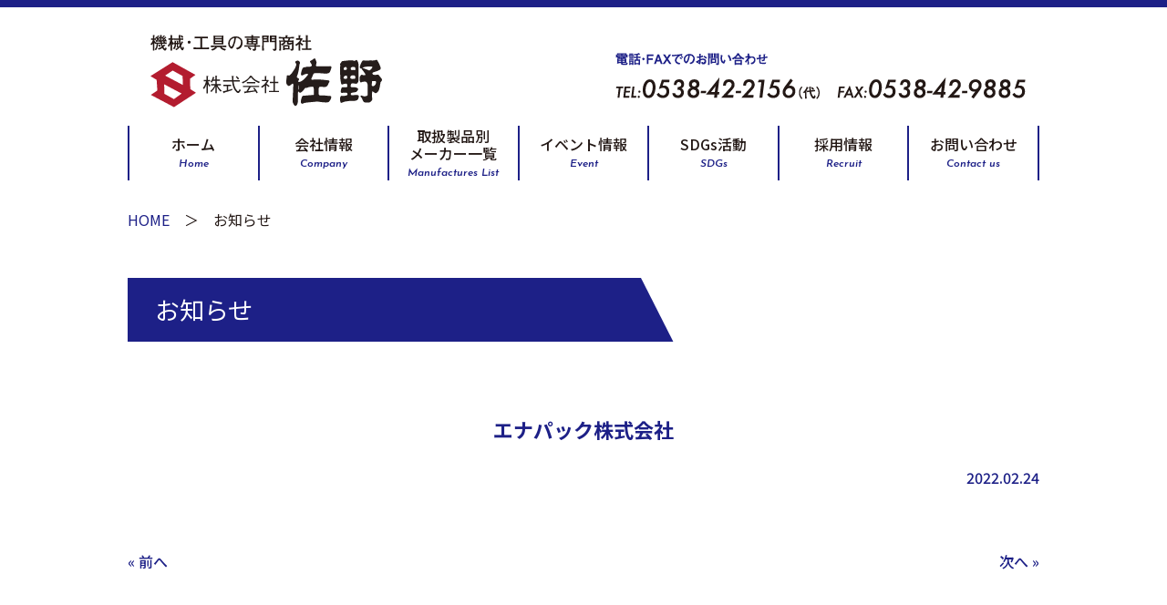

--- FILE ---
content_type: text/html; charset=UTF-8
request_url: https://www.kksano.co.jp/?manufacturer=%E3%82%A8%E3%83%8A%E3%83%91%E3%83%83%E3%82%AF%E6%A0%AA%E5%BC%8F%E4%BC%9A%E7%A4%BE
body_size: 6463
content:
<!doctype html>
<html>
<head>
<meta charset="utf-8">
<meta name="robots" content="all">
<meta name="viewport" content="width=device-width, initial-scale=1">
<meta name="format-detection" content="telephone=no">
<title>エナパック株式会社 | 機械・工具の専門商社｜静岡の株式会社佐野</title>
<!-- description -->
	
	
<link href="https://www.kksano.co.jp/wp-content/themes/sano/style.css" rel="stylesheet">
<link rel="preconnect" href="https://fonts.googleapis.com">
<link rel="preconnect" href="https://fonts.gstatic.com" crossorigin>
<link href="https://fonts.googleapis.com/css2?family=Noto+Sans+JP:wght@400;500;700;900&display=swap" rel="stylesheet">
<link href="https://fonts.googleapis.com/css2?family=Josefin+Sans:ital,wght@1,600&display=swap" rel="stylesheet">
<link rel="stylesheet" href="https://use.fontawesome.com/releases/v5.15.1/css/all.css" integrity="sha384-vp86vTRFVJgpjF9jiIGPEEqYqlDwgyBgEF109VFjmqGmIY/Y4HV4d3Gp2irVfcrp" crossorigin="anonymous">

<link rel="shortcut icon" href="https://www.kksano.co.jp/wp-content/themes/sano/images/favicon.ico">
<meta name='robots' content='max-image-preview:large' />
<style id='wp-img-auto-sizes-contain-inline-css' type='text/css'>
img:is([sizes=auto i],[sizes^="auto," i]){contain-intrinsic-size:3000px 1500px}
/*# sourceURL=wp-img-auto-sizes-contain-inline-css */
</style>
<style id='wp-block-library-inline-css' type='text/css'>
:root{--wp-block-synced-color:#7a00df;--wp-block-synced-color--rgb:122,0,223;--wp-bound-block-color:var(--wp-block-synced-color);--wp-editor-canvas-background:#ddd;--wp-admin-theme-color:#007cba;--wp-admin-theme-color--rgb:0,124,186;--wp-admin-theme-color-darker-10:#006ba1;--wp-admin-theme-color-darker-10--rgb:0,107,160.5;--wp-admin-theme-color-darker-20:#005a87;--wp-admin-theme-color-darker-20--rgb:0,90,135;--wp-admin-border-width-focus:2px}@media (min-resolution:192dpi){:root{--wp-admin-border-width-focus:1.5px}}.wp-element-button{cursor:pointer}:root .has-very-light-gray-background-color{background-color:#eee}:root .has-very-dark-gray-background-color{background-color:#313131}:root .has-very-light-gray-color{color:#eee}:root .has-very-dark-gray-color{color:#313131}:root .has-vivid-green-cyan-to-vivid-cyan-blue-gradient-background{background:linear-gradient(135deg,#00d084,#0693e3)}:root .has-purple-crush-gradient-background{background:linear-gradient(135deg,#34e2e4,#4721fb 50%,#ab1dfe)}:root .has-hazy-dawn-gradient-background{background:linear-gradient(135deg,#faaca8,#dad0ec)}:root .has-subdued-olive-gradient-background{background:linear-gradient(135deg,#fafae1,#67a671)}:root .has-atomic-cream-gradient-background{background:linear-gradient(135deg,#fdd79a,#004a59)}:root .has-nightshade-gradient-background{background:linear-gradient(135deg,#330968,#31cdcf)}:root .has-midnight-gradient-background{background:linear-gradient(135deg,#020381,#2874fc)}:root{--wp--preset--font-size--normal:16px;--wp--preset--font-size--huge:42px}.has-regular-font-size{font-size:1em}.has-larger-font-size{font-size:2.625em}.has-normal-font-size{font-size:var(--wp--preset--font-size--normal)}.has-huge-font-size{font-size:var(--wp--preset--font-size--huge)}.has-text-align-center{text-align:center}.has-text-align-left{text-align:left}.has-text-align-right{text-align:right}.has-fit-text{white-space:nowrap!important}#end-resizable-editor-section{display:none}.aligncenter{clear:both}.items-justified-left{justify-content:flex-start}.items-justified-center{justify-content:center}.items-justified-right{justify-content:flex-end}.items-justified-space-between{justify-content:space-between}.screen-reader-text{border:0;clip-path:inset(50%);height:1px;margin:-1px;overflow:hidden;padding:0;position:absolute;width:1px;word-wrap:normal!important}.screen-reader-text:focus{background-color:#ddd;clip-path:none;color:#444;display:block;font-size:1em;height:auto;left:5px;line-height:normal;padding:15px 23px 14px;text-decoration:none;top:5px;width:auto;z-index:100000}html :where(.has-border-color){border-style:solid}html :where([style*=border-top-color]){border-top-style:solid}html :where([style*=border-right-color]){border-right-style:solid}html :where([style*=border-bottom-color]){border-bottom-style:solid}html :where([style*=border-left-color]){border-left-style:solid}html :where([style*=border-width]){border-style:solid}html :where([style*=border-top-width]){border-top-style:solid}html :where([style*=border-right-width]){border-right-style:solid}html :where([style*=border-bottom-width]){border-bottom-style:solid}html :where([style*=border-left-width]){border-left-style:solid}html :where(img[class*=wp-image-]){height:auto;max-width:100%}:where(figure){margin:0 0 1em}html :where(.is-position-sticky){--wp-admin--admin-bar--position-offset:var(--wp-admin--admin-bar--height,0px)}@media screen and (max-width:600px){html :where(.is-position-sticky){--wp-admin--admin-bar--position-offset:0px}}

/*# sourceURL=wp-block-library-inline-css */
</style><style id='global-styles-inline-css' type='text/css'>
:root{--wp--preset--aspect-ratio--square: 1;--wp--preset--aspect-ratio--4-3: 4/3;--wp--preset--aspect-ratio--3-4: 3/4;--wp--preset--aspect-ratio--3-2: 3/2;--wp--preset--aspect-ratio--2-3: 2/3;--wp--preset--aspect-ratio--16-9: 16/9;--wp--preset--aspect-ratio--9-16: 9/16;--wp--preset--color--black: #000000;--wp--preset--color--cyan-bluish-gray: #abb8c3;--wp--preset--color--white: #fff;--wp--preset--color--pale-pink: #f78da7;--wp--preset--color--vivid-red: #cf2e2e;--wp--preset--color--luminous-vivid-orange: #ff6900;--wp--preset--color--luminous-vivid-amber: #fcb900;--wp--preset--color--light-green-cyan: #7bdcb5;--wp--preset--color--vivid-green-cyan: #00d084;--wp--preset--color--pale-cyan-blue: #8ed1fc;--wp--preset--color--vivid-cyan-blue: #0693e3;--wp--preset--color--vivid-purple: #9b51e0;--wp--preset--color--main: #1D2087;--wp--preset--color--main-base: #e9e9f3;--wp--preset--color--red: #B41D2F;--wp--preset--color--red-base: #f8e8ea;--wp--preset--color--gray: #F1F1F1;--wp--preset--gradient--vivid-cyan-blue-to-vivid-purple: linear-gradient(135deg,rgb(6,147,227) 0%,rgb(155,81,224) 100%);--wp--preset--gradient--light-green-cyan-to-vivid-green-cyan: linear-gradient(135deg,rgb(122,220,180) 0%,rgb(0,208,130) 100%);--wp--preset--gradient--luminous-vivid-amber-to-luminous-vivid-orange: linear-gradient(135deg,rgb(252,185,0) 0%,rgb(255,105,0) 100%);--wp--preset--gradient--luminous-vivid-orange-to-vivid-red: linear-gradient(135deg,rgb(255,105,0) 0%,rgb(207,46,46) 100%);--wp--preset--gradient--very-light-gray-to-cyan-bluish-gray: linear-gradient(135deg,rgb(238,238,238) 0%,rgb(169,184,195) 100%);--wp--preset--gradient--cool-to-warm-spectrum: linear-gradient(135deg,rgb(74,234,220) 0%,rgb(151,120,209) 20%,rgb(207,42,186) 40%,rgb(238,44,130) 60%,rgb(251,105,98) 80%,rgb(254,248,76) 100%);--wp--preset--gradient--blush-light-purple: linear-gradient(135deg,rgb(255,206,236) 0%,rgb(152,150,240) 100%);--wp--preset--gradient--blush-bordeaux: linear-gradient(135deg,rgb(254,205,165) 0%,rgb(254,45,45) 50%,rgb(107,0,62) 100%);--wp--preset--gradient--luminous-dusk: linear-gradient(135deg,rgb(255,203,112) 0%,rgb(199,81,192) 50%,rgb(65,88,208) 100%);--wp--preset--gradient--pale-ocean: linear-gradient(135deg,rgb(255,245,203) 0%,rgb(182,227,212) 50%,rgb(51,167,181) 100%);--wp--preset--gradient--electric-grass: linear-gradient(135deg,rgb(202,248,128) 0%,rgb(113,206,126) 100%);--wp--preset--gradient--midnight: linear-gradient(135deg,rgb(2,3,129) 0%,rgb(40,116,252) 100%);--wp--preset--font-size--small: 13px;--wp--preset--font-size--medium: 20px;--wp--preset--font-size--large: 36px;--wp--preset--font-size--x-large: 42px;--wp--preset--spacing--20: 0.44rem;--wp--preset--spacing--30: 0.67rem;--wp--preset--spacing--40: 1rem;--wp--preset--spacing--50: 1.5rem;--wp--preset--spacing--60: 2.25rem;--wp--preset--spacing--70: 3.38rem;--wp--preset--spacing--80: 5.06rem;--wp--preset--shadow--natural: 6px 6px 9px rgba(0, 0, 0, 0.2);--wp--preset--shadow--deep: 12px 12px 50px rgba(0, 0, 0, 0.4);--wp--preset--shadow--sharp: 6px 6px 0px rgba(0, 0, 0, 0.2);--wp--preset--shadow--outlined: 6px 6px 0px -3px rgb(255, 255, 255), 6px 6px rgb(0, 0, 0);--wp--preset--shadow--crisp: 6px 6px 0px rgb(0, 0, 0);}:where(.is-layout-flex){gap: 0.5em;}:where(.is-layout-grid){gap: 0.5em;}body .is-layout-flex{display: flex;}.is-layout-flex{flex-wrap: wrap;align-items: center;}.is-layout-flex > :is(*, div){margin: 0;}body .is-layout-grid{display: grid;}.is-layout-grid > :is(*, div){margin: 0;}:where(.wp-block-columns.is-layout-flex){gap: 2em;}:where(.wp-block-columns.is-layout-grid){gap: 2em;}:where(.wp-block-post-template.is-layout-flex){gap: 1.25em;}:where(.wp-block-post-template.is-layout-grid){gap: 1.25em;}.has-black-color{color: var(--wp--preset--color--black) !important;}.has-cyan-bluish-gray-color{color: var(--wp--preset--color--cyan-bluish-gray) !important;}.has-white-color{color: var(--wp--preset--color--white) !important;}.has-pale-pink-color{color: var(--wp--preset--color--pale-pink) !important;}.has-vivid-red-color{color: var(--wp--preset--color--vivid-red) !important;}.has-luminous-vivid-orange-color{color: var(--wp--preset--color--luminous-vivid-orange) !important;}.has-luminous-vivid-amber-color{color: var(--wp--preset--color--luminous-vivid-amber) !important;}.has-light-green-cyan-color{color: var(--wp--preset--color--light-green-cyan) !important;}.has-vivid-green-cyan-color{color: var(--wp--preset--color--vivid-green-cyan) !important;}.has-pale-cyan-blue-color{color: var(--wp--preset--color--pale-cyan-blue) !important;}.has-vivid-cyan-blue-color{color: var(--wp--preset--color--vivid-cyan-blue) !important;}.has-vivid-purple-color{color: var(--wp--preset--color--vivid-purple) !important;}.has-black-background-color{background-color: var(--wp--preset--color--black) !important;}.has-cyan-bluish-gray-background-color{background-color: var(--wp--preset--color--cyan-bluish-gray) !important;}.has-white-background-color{background-color: var(--wp--preset--color--white) !important;}.has-pale-pink-background-color{background-color: var(--wp--preset--color--pale-pink) !important;}.has-vivid-red-background-color{background-color: var(--wp--preset--color--vivid-red) !important;}.has-luminous-vivid-orange-background-color{background-color: var(--wp--preset--color--luminous-vivid-orange) !important;}.has-luminous-vivid-amber-background-color{background-color: var(--wp--preset--color--luminous-vivid-amber) !important;}.has-light-green-cyan-background-color{background-color: var(--wp--preset--color--light-green-cyan) !important;}.has-vivid-green-cyan-background-color{background-color: var(--wp--preset--color--vivid-green-cyan) !important;}.has-pale-cyan-blue-background-color{background-color: var(--wp--preset--color--pale-cyan-blue) !important;}.has-vivid-cyan-blue-background-color{background-color: var(--wp--preset--color--vivid-cyan-blue) !important;}.has-vivid-purple-background-color{background-color: var(--wp--preset--color--vivid-purple) !important;}.has-black-border-color{border-color: var(--wp--preset--color--black) !important;}.has-cyan-bluish-gray-border-color{border-color: var(--wp--preset--color--cyan-bluish-gray) !important;}.has-white-border-color{border-color: var(--wp--preset--color--white) !important;}.has-pale-pink-border-color{border-color: var(--wp--preset--color--pale-pink) !important;}.has-vivid-red-border-color{border-color: var(--wp--preset--color--vivid-red) !important;}.has-luminous-vivid-orange-border-color{border-color: var(--wp--preset--color--luminous-vivid-orange) !important;}.has-luminous-vivid-amber-border-color{border-color: var(--wp--preset--color--luminous-vivid-amber) !important;}.has-light-green-cyan-border-color{border-color: var(--wp--preset--color--light-green-cyan) !important;}.has-vivid-green-cyan-border-color{border-color: var(--wp--preset--color--vivid-green-cyan) !important;}.has-pale-cyan-blue-border-color{border-color: var(--wp--preset--color--pale-cyan-blue) !important;}.has-vivid-cyan-blue-border-color{border-color: var(--wp--preset--color--vivid-cyan-blue) !important;}.has-vivid-purple-border-color{border-color: var(--wp--preset--color--vivid-purple) !important;}.has-vivid-cyan-blue-to-vivid-purple-gradient-background{background: var(--wp--preset--gradient--vivid-cyan-blue-to-vivid-purple) !important;}.has-light-green-cyan-to-vivid-green-cyan-gradient-background{background: var(--wp--preset--gradient--light-green-cyan-to-vivid-green-cyan) !important;}.has-luminous-vivid-amber-to-luminous-vivid-orange-gradient-background{background: var(--wp--preset--gradient--luminous-vivid-amber-to-luminous-vivid-orange) !important;}.has-luminous-vivid-orange-to-vivid-red-gradient-background{background: var(--wp--preset--gradient--luminous-vivid-orange-to-vivid-red) !important;}.has-very-light-gray-to-cyan-bluish-gray-gradient-background{background: var(--wp--preset--gradient--very-light-gray-to-cyan-bluish-gray) !important;}.has-cool-to-warm-spectrum-gradient-background{background: var(--wp--preset--gradient--cool-to-warm-spectrum) !important;}.has-blush-light-purple-gradient-background{background: var(--wp--preset--gradient--blush-light-purple) !important;}.has-blush-bordeaux-gradient-background{background: var(--wp--preset--gradient--blush-bordeaux) !important;}.has-luminous-dusk-gradient-background{background: var(--wp--preset--gradient--luminous-dusk) !important;}.has-pale-ocean-gradient-background{background: var(--wp--preset--gradient--pale-ocean) !important;}.has-electric-grass-gradient-background{background: var(--wp--preset--gradient--electric-grass) !important;}.has-midnight-gradient-background{background: var(--wp--preset--gradient--midnight) !important;}.has-small-font-size{font-size: var(--wp--preset--font-size--small) !important;}.has-medium-font-size{font-size: var(--wp--preset--font-size--medium) !important;}.has-large-font-size{font-size: var(--wp--preset--font-size--large) !important;}.has-x-large-font-size{font-size: var(--wp--preset--font-size--x-large) !important;}
/*# sourceURL=global-styles-inline-css */
</style>

<style id='classic-theme-styles-inline-css' type='text/css'>
/*! This file is auto-generated */
.wp-block-button__link{color:#fff;background-color:#32373c;border-radius:9999px;box-shadow:none;text-decoration:none;padding:calc(.667em + 2px) calc(1.333em + 2px);font-size:1.125em}.wp-block-file__button{background:#32373c;color:#fff;text-decoration:none}
/*# sourceURL=/wp-includes/css/classic-themes.min.css */
</style>
<link rel="canonical" href="https://www.kksano.co.jp/?manufacturer=%e3%82%a8%e3%83%8a%e3%83%91%e3%83%83%e3%82%af%e6%a0%aa%e5%bc%8f%e4%bc%9a%e7%a4%be" />
</head>
<body>
<header>
	<div class="contents flex fl-between fl-align-center">	
		<p class="header-logo">
			<a href="https://www.kksano.co.jp">
				<img src="https://www.kksano.co.jp/wp-content/themes/sano/images/logo.svg" class="responsive" alt="機械・工具の専門商社｜静岡の株式会社佐野">
			</a>
		</p>
		<p class="header-tel">
			<img src="https://www.kksano.co.jp/wp-content/themes/sano/images/header-tel.svg" alt="0538-42-2156" class="responsive">
		</p>
		<ul class="pc-nav">
			<li><a href="https://www.kksano.co.jp">ホーム<span class="en main-color">Home</span></a></li>
			<li><a href="https://www.kksano.co.jp/company-info">会社情報<span class="en main-color">Company</span></a></li>
			<li><a href="https://www.kksano.co.jp/manufacturer">取扱製品別<br>メーカー一覧<span class="en main-color">Manufactures List</span></a></li>
			<li><a href="https://www.kksano.co.jp/event">イベント情報<span class="en main-color">Event</span></a></li>
			<li><a href="https://www.kksano.co.jp/sdgs">SDGs活動<span class="en main-color">SDGs</span></a></li>		
			<li><a href="https://www.kksano.co.jp/recruit">採用情報<span class="en main-color">Recruit</span></a></li>
			<li><a href="https://www.kksano.co.jp/contact">お問い合わせ<span class="en main-color">Contact us</span></a></li>
		</ul>
		<div class="sp_nav">
			<div class="hamburger">
			  <span></span>
			  <span></span>
			  <span></span>
			</div>
			<nav class="globalMenuSp">
				<p class="sp-logo"><img src="https://www.kksano.co.jp/wp-content/themes/sano/images/logo.svg" class="responsive" alt="機械・工具の専門商社｜静岡の株式会社佐野"></p>
				<ul>
					<li><a href="https://www.kksano.co.jp">ホーム<span class="en main-color">Home</span></a></li>
					<li><a href="https://www.kksano.co.jp/company-info">会社情報<span class="en main-color">Company</span></a></li>
					<li><a href="https://www.kksano.co.jp/manufacturer">取扱製品別<br>メーカー一覧<span class="en main-color">Manufactures List</span></a></li>
					<li><a href="https://www.kksano.co.jp/event">イベント情報<span class="en main-color">Event</span></a></li>
					<li><a href="https://www.kksano.co.jp/sdgs">SDGs活動<span class="en main-color">SDGs</span></a></li>		
					<li><a href="https://www.kksano.co.jp/recruit">採用情報<span class="en main-color">Recruit</span></a></li>
					<li><a href="https://www.kksano.co.jp/contact">お問い合わせ<span class="en main-color">Contact us</span></a></li>
				</ul>
			</nav>
		</div>
	</div>
</header><div class="contents sp-mgn mb-10">
	<div class="pankuzu"><a href="https://www.kksano.co.jp">HOME</a>　＞　お知らせ</div>
	<h2 class="heading-30">お知らせ</h2>	
	
	<div class="post-area">
						<h3 class="mt-8 text-lc">エナパック株式会社</h3>

		<div class="post-status">						
			<div class="post-status-date">2022.02.24</div>
		</div>	

		
						
		<div class="navigation">
						<div class="left-pager"><a href="https://www.kksano.co.jp/?manufacturer=%e6%a0%aa%e5%bc%8f%e4%bc%9a%e7%a4%be%e3%82%a2%e3%83%bc%e3%83%ac%e3%82%b9%e3%83%86%e3%82%a3%e3%83%86%e3%82%af%e3%83%8e%e3%82%b5%e3%83%bc%e3%83%93%e3%82%b9" rel="prev">« 前へ</a></div>
						<div class="right-pager"><a href="https://www.kksano.co.jp/?manufacturer=%e3%82%a8%e3%83%8b%e3%83%80%e3%82%a4%e3%83%b3%e6%a0%aa%e5%bc%8f%e4%bc%9a%e7%a4%be" rel="next">次へ »</a></div>
					</div>
	</div>
</div>	
<section class="contents mt-10">
	<div class="search-area">
		<div class="flex fl-align-center">
			<i class="fas fa-search fa-flip-horizontal main-color search-icon"></i>
			<h3 class="heading-search">
				メーカー一覧検索
				<span class="en main-color">Manufactures List Search</span>
			</h3>
		</div>
		<div class="flex fl-between fl-align-center">
			<div class="col-2">
				<p class="fs-14 mt-2">お探しの商品のメーカー名をご入力ください。<br class="tab-on">
					もし、見つからない場合でも商品をお取り扱いできる場合もございます。<br class="tab-on">
					電話または、お見積もりフォームよりご連絡ください。
				</p>
			</div>
			<div class="col-2">
				
				<form method="get" action="https://www.kksano.co.jp/" class="search-container">
				  <input type="text" name="s" value="" />
				  <input type="hidden" name="post_type" value="manufacturer">
				  <input type="submit" value="検索" accesskey="f" />
				</form>
				
			</div>
		</div>
	</div>
	<!--div class="search-area mt-1">
		<div class="flex fl-between fl-align-center">
			<div class="col-2">
				<div class="flex fl-align-center">
					<i class="fas fa-search fa-flip-horizontal main-color search-icon"></i>
					<h3 class="heading-search">
						WEBミーティングに<br class="sp-only-on">接続はこちらから
					</h3>
				</div>
			</div>
			<div class="col-2">
				<div class="search-container">
					<input type="text" class="form100" placeholder="ルーム名" id="mi_connect_input" />
					<button type="reset" class="mi_connect_input_button" onclick='var meet_in_url = document.getElementById("mi_connect_input").value;window.open("https://meet-in.jp/room/" + meet_in_url, "_blank");'>
						接 続
					</button>
				</div>
			</div>
		</div>
	</div-->
	<div class="sp-only-on">
		<div class="flex fl-column m-auto width-80p">
			<div class="mt-10"><a href="tel:0538422156"><img src="https://www.kksano.co.jp/wp-content/themes/sano/images/sp-tel.svg" alt="0538-42-2156" width="100%"></a></div>
			<div class="mt-5"><img src="https://www.kksano.co.jp/wp-content/themes/sano/images/sp-fax.svg" alt="0538-42-9885" width="88%"></div>
		</div>
	</div>
	<div class="pagetop mt-8">
		<a href="#wrap"></a>
	</div>
</section>

<section class="bg-gray pd-tb-4 mt-5">
	<div class="contents">
		<ul class="footer-office">
			<li>
				<h4 class="fs-16">袋井本社</h4>
				<p class="fs-14">〒437-0064<br>
					静岡県袋井市川井865-4<br>
					<a href="https://goo.gl/maps/8vNmZ73yvT3toLMK7" target="_blank" class="main-color">Googleマップはこちら</a>
				</p>
				<div class="mt-1 fs-14">
					<p>TEL：0538-42-2156<br>
					FAX：0538-42-9885</p>
					<p class="mt-1"><span class="fs-90p bold main-color">第1営業部、設備営業部：直通</span><br>
						TEL：0538-42-2158</p>
					<p class="mt-ten5"><span class="fs-90p bold main-color">第2営業部：直通</span><br>
						TEL：0538-42-2157</p>
					<p class="mt-ten5"><span class="fs-90p bold main-color">総務部：直通</span><br>
						TEL：0538-42-2159</p>
				</div>
			</li>
			
			<li>
				<h4 class="fs-16">菊川営業所</h4>
				<p class="fs-14">〒439-0031<br>
					静岡県菊川市加茂5174<br>
					<a href="https://maps.app.goo.gl/Rk5hC6w2JXCuMS3H7" target="_blank" class="main-color">Googleマップはこちら</a>
				</p>
				<p class="mt-1 fs-14">
					TEL：0537-35-3221<br>
					FAX：0537-35-3523
				</p>
			</li>
			
			<li>
				<h4 class="fs-16">浜松営業所</h4>
				<p class="fs-14">〒433-8118<br>
					静岡県浜松市中央区高丘西3-47-14<br>
					<a href="https://goo.gl/maps/hvnxRTdoqRmP38TcA" target="_blank" class="main-color">Googleマップはこちら</a>
				</p>
				<p class="mt-1 fs-14">
					TEL：053-439-4151<br>
					FAX：053-439-4155
				</p>
			</li>			
			<li>
				<h4 class="fs-16">中国現地法人（上海）</h4>
				<p class="fs-14">200051</p>
				<p class="mt-ten5"><img src="https://www.kksano.co.jp/wp-content/themes/sano/images/foot_china.png" alt="中国現地法人（上海）住所" class="responsive"></p>
				<p class="mt-1 fs-14">
					TEL：021-5240-2581<br>
					FAX：021-5240-2582
				</p>
			</li>			
		</ul>
	</div>	
</section>

<footer>
	<div class="bg-main">
		<div class="footer-con-1">
			<div class="col-footer-nav">
				<h4 class="fs-16 footer-nav-title"><a href="https://www.kksano.co.jp"><i class="fas fa-angle-right"></i> ホーム</a></h4>
				<h4 class="fs-16 footer-nav-title"><a href="https://www.kksano.co.jp/sitemap"><i class="fas fa-angle-right"></i> サイトマップ</a></h4>
				<h4 class="fs-16 footer-nav-title"><a href="https://www.kksano.co.jp/contact"><i class="fas fa-angle-right"></i> お問い合わせ</a></h4>
				<ul class="footer-nav">
					<li><a href="https://www.kksano.co.jp/privacy">プライバシーポリシー</a></li>
				</ul>
			</div>

			<div class="col-footer-nav sp-mt-2">
				<h4 class="fs-16 footer-nav-title"><a href="https://www.kksano.co.jp/company-info"><i class="fas fa-angle-right"></i> 会社情報</a></h4>
				<ul class="footer-nav">
					<li><a href="https://www.kksano.co.jp/feature">株式会社佐野の特徴</a></li>
					<li><a href="https://www.kksano.co.jp/company">会社概要/沿革</a></li>
					<li><a href="https://www.kksano.co.jp/philosophy">経営理念</a></li>
					<li><a href="https://www.kksano.co.jp/sdgs">SDGs活動</a></li>
					<li><a href="https://www.kksano.co.jp/office">事業所案内</a></li>
					<li><a href="https://www.kksano.co.jp/iso">ISO9001/ISO14001</a></li>
					<li><a href="https://www.kksano.co.jp/exhibition">出張展示会</a></li>
					<li><a href="https://www.kksano.co.jp/recruit">採用情報</a></li>
				</ul>
			</div>
			
			<div class="col-footer-nav sp-mt-2">
				<!--h4 class="fs-16 footer-nav-title"><a href="<!?php echo esc_url( home_url( '/' ) ); ?>archives/manufacturer_cat/cutting"><i class="fas fa-angle-right"></i> 製品/メーカー/情報</a></h4-->
				<h4 class="fs-16 footer-nav-title"><a href="https://www.kksano.co.jp/manufacturer"><i class="fas fa-angle-right"></i> 取扱製品別メーカー一覧</a></h4>
				<!--ul class="footer-nav">
					<!--li><a href="<!--?php echo esc_url( home_url( '/' ) ); ?>archives/manufacturer_cat/cutting">取扱製品</a></li>
					<li><a href="<!?php echo esc_url( home_url( '/' ) ); ?>archives/manufacturer_cat/cutting">取扱製品別　メーカー一覧</a></li>
				</ul-->
				<h4 class="mt-2 fs-16 footer-nav-title"><a href="https://www.kksano.co.jp/event"><i class="fas fa-angle-right"></i> イベント情報</a></h4>
				<ul class="footer-nav">
					<li><a href="https://www.kksano.co.jp/event-list">展示会情報</a></li>
					<li><a href="https://www.kksano.co.jp/tech">技術講習会</a></li>
					<li><a href="https://www.kksano.co.jp/calender">年間営業カレンダー</a></li>
				</ul>
			</div>
			
			<div class="flex fl-between col-footer-iso sp-mt-4">
				<div class="text-c">
					<img src="https://www.kksano.co.jp/wp-content/themes/sano/images/foot-iso9001.jpg" alt="ISO9001" class="responsive">
					<p class="fs-16">ISO9001</p>
				</div>
				<div class="text-c">
					<img src="https://www.kksano.co.jp/wp-content/themes/sano/images/foot-iso14001.jpg" alt="ISO14001" class="responsive">
					<p class="fs-16">ISO14001</p>
				</div>
			</div>			
		</div>	
	</div>
	<div class="copyright">
		<a href="https://www.kksano.co.jp"><img src="https://www.kksano.co.jp/wp-content/themes/sano/images/logo.svg" alt="機械・工具の専門商社｜静岡の株式会社佐野" class="responsive"></a>
		<p class="mt-2">&copy; <span id="current-year"></span><script>document.getElementById("current-year").innerText = new Date().getFullYear();</script>　SANO</p>
	</div>
</footer>





<script src="https://ajax.googleapis.com/ajax/libs/jquery/1.11.1/jquery.min.js"></script>
<script src="https://www.kksano.co.jp/wp-content/themes/sano/js/base.js"></script>



<script type="speculationrules">
{"prefetch":[{"source":"document","where":{"and":[{"href_matches":"/*"},{"not":{"href_matches":["/wp-*.php","/wp-admin/*","/wp-content/uploads/*","/wp-content/*","/wp-content/plugins/*","/wp-content/themes/sano/*","/*\\?(.+)"]}},{"not":{"selector_matches":"a[rel~=\"nofollow\"]"}},{"not":{"selector_matches":".no-prefetch, .no-prefetch a"}}]},"eagerness":"conservative"}]}
</script>
</body>
</html>

--- FILE ---
content_type: text/css
request_url: https://www.kksano.co.jp/wp-content/themes/sano/style.css
body_size: 11020
content:
@charset "utf-8";
/*
Theme Name: sano
Description:
Theme URI:
Author: hagihara
Version: 1.0
License: ライセンス
License URI: ライセンスの URL
*/
/* ----------------------------------------------------------------------
 user reset
---------------------------------------------------------------------- */
html, body, div, span, object, iframe,
h1, h2, h3, h4, h5, h6, p, blockquote, pre,
abbr, address, cite, code,
del, dfn, em, img, ins, kbd, q, samp,
small, strong, sub, sup, var,
b, i,
dl, dt, dd, ol, ul, li,
fieldset, form, label, legend,
table, caption, tbody, tfoot, thead, tr, th, td,
article, aside, canvas, details, figcaption, figure,
footer, header, hgroup, menu, nav, section, summary,
time, mark, audio, video {
  margin: 0;
  padding: 0;
  border: 0;
  outline: 0;
  vertical-align: baseline;
  background: transparent;
  list-style: none;
}
table {
	border-collapse: collapse;
	box-sizing: border-box;
}
ul {
    list-style: none;
}
*,
*::after,
*::before {
  margin: 0;
  padding: 0;
  box-sizing: inherit;
}
h5 {
	font-weight: 500;
}

/* ----------------------------------------------------------------------
 base
---------------------------------------------------------------------- */
html {
    font-size: 50%;
}
@media (min-width: 1025px) {
	html {
		font-size: 62.5%;
	}
}

body {
    color: #231815;
    font-family: "Noto Sans JP", sans-serif, "Hiragino Kaku Gothic Pro", Meiryo, sans-serif;
    font-size: 1.6rem;
	font-weight: 400;
    line-height: 2;
}
@media (min-width: 768px) {
	body {
		line-height: 1.7;
	}
}

a {
	text-decoration: none;
	outline:none;
	cursor: pointer;
	word-break: break-all;
}
a:hover {
    transition: .3s;
}

a[target="_blank"]::after {
	font-family: "Font Awesome 5 Free";
	content: "\f35d";
	font-size: 0.8em;
    margin-left: 9px;
	margin-right: 9px;
	margin-top: 12px;
    font-weight: 700;
}
/* 例外 */
.target-icon-non a[target="_blank"]::after {
	content: " ";
	margin-left: 0px;
	margin-right: 0px;
	margin-top: 0px;
}
a img:hover {
  opacity: .8;
}



img.scale, img.responsive {
	max-width: 100%;
	height: auto;
}
img{
    -webkit-backface-visibility: hidden;
    vertical-align: bottom;
}
.border{
    border: 1px solid #ccc;
}

.border-main {
    border: 2px solid #1d2087;
}


.border-b::before {

}
.shadow{
   text-shadow: 0px 3px 6px #111;
}

/* ----------------------------------------------------------------------
 layout
---------------------------------------------------------------------- */
.flex{
    display: flex;
}

.fl-reverse {
	flex-direction: row-reverse;
}

.fl-wrap{
    flex-wrap: wrap;
}
.fl-column {
    flex-direction: column;
}
.fl-center{
    justify-content: center;
    align-items: center;
}
.fl-between{
    flex-wrap: wrap;
    justify-content: space-between;
}
.fl-justify{
    justify-content: center;
}
.fl-around{
    justify-content: space-around;
}
.fl-end{
	justify-content: flex-end;
}
.fl-start{
	justify-content: flex-start;
}

.fl-align-center {
    align-items: center;
}
.fl-align-start{
    align-items: flex-start;
}
.fl-align-self-start-only {
	align-self: flex-start;
}

.fl-align-self-end {
	align-self: center;
}
@media (min-width: 768px) {	
.fl-align-self-end {
	align-self: flex-end;
}
}

.fl-align-self-start {
	align-self: center;
}
@media (min-width: 768px) {	
.fl-align-self-start {
	align-self: flex-start;
}
}

.grid {
    display: grid;
    gap: 2rem;
    grid-template-columns: repeat(auto-fit, minmax(150px, 1fr));
}
.grid-column{
    padding: 1.5rem 1rem;
}


.grid-3 {
    display: grid;
    gap: 2rem;
    grid-template-columns: repeat(auto-fit, minmax(320px, 1fr));
}
@media (min-width:768px) {
	.grid-3 {
		display: grid;
		gap: 2rem;
		grid-template-columns: repeat(auto-fit, minmax(29%, 1fr));
	}
}

.grid-4 {
    display: grid;
    gap: 1rem;
    grid-template-columns: repeat(auto-fit, minmax( 48%, 1fr));
}
@media (min-width:768px) {
	.grid-4 {
		display: grid;
		gap: 1.3rem;
		grid-template-columns: repeat(auto-fit, minmax(24%, 1fr));
	}
}



.col-2{
    width: 100%;
}
@media (min-width:768px) {
	.col-2 {
		width: 50%;
	}
}

.col-xs-2 {
    width: 50%;
}

.col-xs-2-sub {
    width: 48.5%;
}



.col-3{
    width: 100%;
}
@media (min-width:768px) {
	.col-3 {
		width: 31%;
	}
}


.col-xs-3 {
    width: 48%;
}
@media (min-width:768px) {
	.col-xs-3 {
		width: 31%;
	}
}

.col-4{
    width: calc(50% - 1px);
}
@media (min-width:768px) {
	.col-4 {
		width: calc(25% - 1px);
	}
}

/* sub-page */
.col-2-sub {
    width: 100%;
}
@media (min-width:768px) {
	.col-2-sub {
		width: 48.5%;
	}
}

.col-4-sub {
    width: calc(50% - 10px);
}
@media (min-width:768px) {
	.col-4-sub {
		width: calc(25% - 10px);
	}
}
@media (min-width:1025px) {
	.col-4-sub {
		width: calc(25% - 20px);
	}
}


.contents,.contents-02 {
	max-width: 100%;
    padding-left: 1.5rem;
    padding-right: 1.5rem;	
	margin-right: auto;
    margin-left: auto;
}
@media (min-width:768px) {
	.contents,.contents-02 {
        width: 94%;
    }
    .contents-02{
        width: 90%;
    }
}

@media (min-width: 1025px) {
	.contents{
        width: 100rem;
    }
    .contents-02{
        width: 80rem;
    }
}

.text-c{
    text-align: center;
}
.text-r{
    text-align: right;
}
.text-lc,.text-l{
    text-align: left;
}
.text-cl{
    text-align: center;
}

@media (min-width:768px) {
.text-lc{
    text-align: center;
}
.text-cl{
    text-align: left;
}
}

/* ----------------------------------------------------------------------
 スマホ特例
---------------------------------------------------------------------- */
@media (max-width:767px) {
.sp-column {
    flex-direction: column;
}
.sp-center{
    text-align: center;
}
.sp-mgn {
	padding-left: 1.5rem;
	padding-right: 1.5rem;
}
.sp-mt-1 {
	margin-top: 1rem;
}
.sp-mt-2 {
	margin-top: 2rem;
}
.sp-mt-3 {
	margin-top: 3rem;
}
.sp-mt-4 {
	margin-top: 4rem;
}
.sp-mt-5 {
	margin-top: 5rem;
}
.sp-mt-10 {
	margin-top: 10rem;
}
}

/* ----------------------------------------------------------------------
 タブレット特例
---------------------------------------------------------------------- */
.tb-mt-3 {
	margin-top: 3rem;
}

/* ----------------------------------------------------------------------
 margin
---------------------------------------------------------------------- */
.mg-tb-1{
    margin-top: 1rem;
    margin-bottom: 1rem;
}
.mg-tb-2{
    margin-top: 2rem;
    margin-bottom: 2rem;
}
.mt-ten5{
    margin-top: .5rem;
}
.mt-1{
    margin-top: 1rem;
}
.mt-2{
    margin-top: 2rem;
}
.mt-3{
    margin-top: 1.5rem;
}
@media (min-width: 768px) {
	.mt-3{
	   	margin-top: 3rem;
	}
}

.mt-4{
    margin-top: 2rem;
}
@media (min-width: 768px) {
	.mt-4{
	   	margin-top: 4rem;
	}
}

.mt-5 {
	margin-top: 2.5rem;
}
@media (min-width: 768px) {
	.mt-5{
	   	margin-top: 5rem;
	}
}
.mt-6 {
	margin-top: 3rem;
}
@media (min-width: 768px) {
	.mt-6{
	   	margin-top: 6rem;
	}
}

.mt-7 {
	margin-top: 3.5rem;
}
@media (min-width: 768px) {
	.mt-7{
	   	margin-top: 7rem;
	}
}

.mt-8 {
	margin-top: 4rem;
}
@media (min-width: 768px) {
	.mt-8{
	   	margin-top: 8rem;
	}
}

.mt-10{
    margin-top: 5rem;
}
@media (min-width: 768px) {
	.mt-10{
	   	margin-top: 10rem;
	}
}

.mt-15{
    margin-top: 8rem;
}
@media (min-width: 768px) {
	.mt-15{
	   	margin-top: 15rem;
	}
}

.mt-20{
    margin-top: 8rem;
}
@media (min-width: 768px) {
	.mt-20{
	   	margin-top: 20rem;
	}
}

.mt-25{
    margin-top: 8rem;
}
@media (min-width: 768px) {
	.mt-25{
	   	margin-top: 25rem;
	}
}

.mb-5{
    margin-bottom: 3rem;
}
@media (min-width: 768px) {
	.mb-5{
	   	margin-bottom: 5rem;
	}
}

.mb-10{
    margin-bottom: 5rem;
}
@media (min-width: 768px) {
	.mb-10{
	   	margin-bottom: 10rem;
	}
}

.mb-15{
    margin-bottom: 7.5rem;
}
@media (min-width: 768px) {
	.mb-15{
	   	margin-bottom: 15rem;
	}
}

.mb-20{
    margin-bottom: 10rem;
}
@media (min-width: 768px) {
	.mb-20{
	   	margin-bottom: 20rem;
	}
}


.ml-1{
    margin-left: 1rem;
}
.ml-2{
    margin-left: 2rem;
}
.ml-3{
    margin-left: 3rem;
}

.mr-03{
    margin-right: .3rem;
}

.mr-1{
    margin-right: 1rem;
}
.mr-2{
    margin-right: 2rem;
}
.mr-3{
    margin-right: 3rem;
}
.m-auto {
	margin-left : auto;
	margin-right: auto; 
}

.ml-auto {
	margin-left : auto;
	margin-right: auto; 
}
@media (min-width: 768px) {
	.ml-auto {
		margin-left : auto;
		margin-right: 0; 
	}
}

.mr-auto {
	margin-left : auto;
	margin-right: auto; 
}
@media (min-width: 768px) {
	.mr-auto {
		margin-left : 0;
		margin-right: auto; 
	}
}
/* ----------------------------------------------------------------------
 padding
---------------------------------------------------------------------- */

.pd-tb-4 {
	padding: 2rem 0;
}
@media (min-width: 768px) {
	.pd-tb-4 {
		padding: 4rem 0;
	}
}

.pd-tb-5 {
	padding: 5rem 0;
}


.pt-10 {
	padding-top: 5rem;
}
@media (min-width: 768px) {
	.pt-10 {
		padding-top: 10rem;
	}
}

.pd-1 {
    padding: 1rem;
}

.pd-2 {
    padding: 2rem;
}

.pd-3 {
    padding: 3rem;
}
.pd-4 {
    padding: 2rem;
}
@media (min-width: 1025px) {
	.pd-4 {
		padding: 4rem;
	}
}

.pd-5 {
    padding: 3rem;
}
@media (min-width: 1025px) {
	.pd-5 {
		padding: 5rem;
	}
}

.pd-8 {
    padding: 5rem;
}
@media (min-width: 1025px) {
	.pd-8 {
		padding: 8rem;
	}
}
.pb-1{
    padding-bottom: 1rem;
}
.pb-20 {
	padding-bottom: 10rem;
}
@media (min-width: 1025px) {
	.pb-20 {
		padding-bottom: 20rem;
	}
}

.mg-lr-3 {
	margin-left: 3rem;
	margin-right: 3rem;
}

.mt-m1{
    margin-top: -1rem;
}

.height-100p {
	height: 100%;
}
.width-80p {
	width: 80%;
}
.width-86p {
	width: 86%;
}
.width-100p {
	width: 100%;
}
/* ----------------------------------------------------------------------
 フォント関連
---------------------------------------------------------------------- */
/* サイズ */
.fs-100{
    font-size: 7.5rem;
    line-height: 1.5;
}
@media (min-width: 768px) {
	.fs-100{
    	font-size: 10rem;
	}
}

.fs-75{
    font-size: 5.625rem;
    line-height: 1.5;
}
@media (min-width: 768px) {
	.fs-75{
    	font-size: 7.5rem;
	}
}

.fs-60{
    font-size: 4.02rem;
    line-height: 1.5;
}
@media (min-width: 768px) {
	.fs-60{
    	font-size: 6rem;
	}
}

.fs-50{
    font-size: 3.75rem;
    line-height: 1.5;
}
@media (min-width: 768px) {
	.fs-50 {
    	font-size: 5rem;
	}
}

.fs-45{
    font-size: 3.375rem;
    line-height: 1.5;
}
@media (min-width: 768px) {
	.fs-45{
    	font-size: 4.5rem;
	}
}


.fs-40{
    font-size: 3rem;
    line-height: 1.5;
}
@media (min-width: 768px) {
	.fs-40{
    	font-size: 4rem;
	}
}


.fs-30 {
	font-size: 2.25rem;
	line-height: 1.7;
}
@media (min-width: 768px) {
	.fs-30 {
		font-size: 3rem;
	}
}

.fs-26{
    font-size: 1.95rem;
    line-height: 1.7;
}
@media (min-width: 768px) {
	.fs-26{
    	font-size: 2.6rem;
	}
}

.fs-24{
    font-size: 1.875rem;
    line-height: 1.7;
}
@media (min-width: 768px) {
	.fs-24{
    	font-size: 2.4rem;
	}
}

.fs-22 {
    font-size: 1.6rem;
    line-height: 1.7;
}
@media (min-width: 768px) {
	.fs-22{
    	font-size: 2.2rem;
	}
}

.fs-20 {
    font-size: 1.5rem;
    line-height: 1.7;
}
@media (min-width: 768px) {
	.fs-20{
    	font-size: 2rem;
	}
}

.fs-16{
    font-size: 16px;
    line-height: 1.8;
}
@media (min-width: 768px) {
	.fs-16{
		ine-height: 1.5;
	}
}

.fs-14{
    font-size: 14px;
    line-height: 1.8;
}
@media (min-width: 768px) {
	.fs-14{
	    line-height: 1.5;
	}
}

.fs-80p {
    font-size: 80%;
}
.fs-90p {
    font-size: 90%;
}
.fs-110p {
    font-size: 110%;
}
.fs-120p {
    font-size: 120%;
}

/* 見出し */
.heading-36 {
	font-size: 2.25rem;
	line-height: 1.5;
	font-weight: 500;
	color: #231815;
}
@media (min-width: 768px) {
	.heading-36 {
		font-size: 3.6rem;
	}
}

.heading-36-top {
	font-size: 2.25rem;
	line-height: .2;
	font-weight: 500;
	color: #231815;
	margin-bottom: 2rem;
}
@media (min-width: 768px) {
	.heading-36-top {
		font-size: 3.6rem;
	}
}

.heading-34 {
	font-size: 2.55rem;
	line-height: 1.5;
	font-weight: 500;
	color: #231815;
}
@media (min-width: 768px) {
	.heading-34 {
		font-size: 3.4rem;
	}
}

.heading-34-sub {
	font-size: 2.55rem;
	line-height: 1.5;
	font-weight: 500;
	color: #231815;
}
@media (min-width: 768px) {
	.heading-34-sub {
		font-size: 3.4rem;
	}
}
.heading-34-sub i {
	color: #1D2087;
	font-size: 2.55rem;
}
@media (min-width: 768px) {
	.heading-34-sub i {
		font-size: 4rem;
	}
}

.heading-30 {
	position: relative;
	font-size: 2.25rem;
	line-height: 1.5;
	font-weight: 400;
	background: #1D2087;
	color: #fff;
	
	padding-top: 1.5rem;
	padding-bottom: 1.5rem;
	padding-left: 3rem;
	padding-right: 0;
	margin-right: 40%;
	z-index:-1;
}
@media (min-width: 768px) {
	.heading-30 {
		font-size: 2.7rem;
	}
}

.heading-30::after {
  position: absolute;
  content: '';
  right: -2px;
  top: -2px;
  border: none;
  border-right: solid 40px white;
  border-bottom: solid 79px transparent;
  z-index:-2
}

.heading-30-long {
	position: relative;
	font-size: 2.25rem;
	line-height: 1.5;
	font-weight: 400;
	background: #1D2087;
	color: #fff;
	
	padding-top: 1.5rem;
	padding-bottom: 1.5rem;
	padding-left: 3rem;
	padding-right: 0;
	margin-right: 20%;
	z-index:-1;
}
@media (min-width: 768px) {
	.heading-30-long {
		font-size: 2.7rem;
		margin-right: 40%;
	}
}

.heading-30-long::after {
  position: absolute;
  content: '';
  right: -2px;
  top: -2px;
  border: none;
  border-right: solid 40px white;
  border-bottom: solid 79px transparent;
  z-index:-2
}

.heading-22 {
    font-size: 2rem;
    line-height: 1.5;
	font-weight: 700;
	color: #1D2087;
}
@media (min-width: 768px) {
	.heading-22 {
		font-size: 2.2rem;
	}
}
.heading-22 a {
	color: #1D2087;
}
.heading-22 a:hover {
	padding-bottom: .1rem;
	border-bottom: 2px solid #1D2087;
}

.heading-22-a {
	padding-bottom: 1rem;
	border-bottom: 1px solid #1D2087;
}



.en {
	font-family: 'Josefin Sans', sans-serif;
}
.bold{
    font-weight: 700!important;
}
.medium {
	font-weight: 500!important;
}
.normal {
	font-weight: 400!important;
}
.underline {
	border-bottom: 2px solid;	
}
.underline-red {
	border-bottom: 1px solid #B41D2F;	
}
.maker {
	color: #1D2087;
	font-weight: 700;
	background: linear-gradient(transparent 0%, #e9e9f3 0%);
}


.line-10 {
	line-height: 1;
}
.line-15 {
	line-height: 1.5;
}
.line-16 {
	line-height: 1.6;
}
.line-20 {
	line-height: 2;
}
.line-27 {
	line-height: 2.7;
}

/* 色*/
.base-color{
    color: #e9e9f3;
}
.base-color-pink {
	color: #fce8e1;
}
.main-color{
    color: #1D2087;
}
.white{
    color: #fff;
}
.black{
    color: #231815;
}
.gray {
	color: #F1F1F1;
}
.gray2 {
	color: #F1F1F1;
}
.gray3 {
	color: #676767;
}
.red {
	color: #B41D2F;
}
.pink {
	color: #ea6383;
}
.purple {
	color: #7274E4;
}
/* インデント */
.indent-1 {
    padding-left:1em;
    text-indent:-1em;
}

/* position */
.p-relative {
	position: relative;
}


/* ----------------------------------------------------------------------
 背景色
---------------------------------------------------------------------- */
.bg {
    background: #ECF3FB;
}
.bg-base {
    background: #e9e9f3;
}
.bg-main {
    background: #1D2087;
}

.bg-black {
    background: #111;
}
.bg-gray {
	background: #F1F1F1;
}
.bg-gray-02 {
	background: #F1F1F1;
}
.bg-red {
	background: #B41D2F;
}
.bg-pink {
	background: #ea6383;
}
.bg-white {
	background: #fff;
}

/* ----------------------------------------------------------------------
 Wordpressカラー
---------------------------------------------------------------------- */
/* font-color */
.has-main-color {
	color: #1D2087;
}
.has-main-base-color {
	color: #e9e9f3;
}
.has-red-color {
	color: #B41D2F;
}
.has-red-base-color {
	color: #f8e8ea;
}
.has-white-color {
	color: #fff;
}
.has-gray-color {
	color: #F1F1F1;
}

/* background-color */
.has-main-background-color,a.has-main-background-color {
	background: #1D2087;
}
.has-main-base-background-color,a.has-main-base-background-color {
	background: #e9e9f3;
}
.has-red-background-color,a.has-red-background-color {
	background: #B41D2F;
}
.has-red-base-background-color,a.has-red-base-background-color {
	background: #f8e8ea;
}
.has-white-background-color,a.has-white-background-color {
	background: #fff;
}
.has-gray-background-color,a.has-gray-background-color {
	background: #F1F1F1;
}

/* ----------------------------------------------------------------------
 ラベル
---------------------------------------------------------------------- */
.label {
	display: inline-block;
	padding: .05rem 1.5rem;
	font-size: 12px;
	font-weight: 500;
	vertical-align: middle;
}
@media (min-width: 768px) {
	.label {
		padding: .1rem 1.5rem;
		font-size: 14px;
	}
}

.label-main-color {
	background: #1D2087;
	color: #fff;
}
/* ----------------------------------------------------------------------
 ボタン
---------------------------------------------------------------------- */
.btn{
	display: block;
    height: 50px;
	line-height: 50px;
	text-align: center;
    font-weight: 600;
	margin-left: auto;
	margin-right: auto;
	width: 300px;
	/*border-radius: 50px;*/
}
@media (min-width: 1025px) {
	.btn{
		height: 60px;
		line-height: 60px;
		font-weight: 700;
    }
}
.btn:hover {
  transition: all .2s;
}

/* メインカラー */
.btn-main-color {
	color: #fff;
	background: #1D2087;
	border: 1px solid #1D2087;	
}
.btn-main-color:hover {
  background: none;
  color: #1D2087;
}

/* ----------------------------------------------------------------------
 表示・非表示
---------------------------------------------------------------------- */
.sp-only-on {
    display: block;
   }
@media (min-width: 768px) {
	.sp-only-on {
        display: none;
    }
}

.sp-on {
    display: block;
   }
@media (min-width: 1025px) {
	.sp-on {
        display: none;
    }
}

.tab-on {
    display: none;
}
@media (min-width: 768px) {
.tab-on {
    display: block;
}

}
.pc-on {
    display: none;
}
@media (min-width: 1025px) {
.pc-on {
    display: block;
}
}
/* ----------------------------------------------------------------------
 サイト共通
---------------------------------------------------------------------- */
header{
    width: 100%;
    height: 10rem;
    /*position: fixed;*/
    z-index: 99;
	background: #fff;
	/*box-shadow: 0 0 5px rgba(0,0,0,0.2);*/
}
@media (min-width: 480px) {
	header{
		height: 14rem;
	}
}
@media (min-width: 1025px) {
	header{
        display: flex;
		height: 20rem;
		align-items: center;
		border-top: 8px solid #1D2087;
    }
}

.seo {
	display: none;	
	
}
@media (min-width: 1025px) {
	.seo {
		display: block;
		position: absolute;
		top: 10px;
		left: 25px;
		font-size: 1.1rem;
		color: #231815;
		padding: 0;
	}
}
.seo a {
	font-size: 1.1rem;
	font-weight: 400;
	color: #231815;
	text-align: left;
}


.header-logo{
	display: flex;
	align-items: center;
	width: 45%;
	height: 100%;
    margin-left: 0;
	margin-top: 2rem;
}
@media (min-width: 1025px) {
	.header-logo{
		width: auto;
        margin: 2rem 0 0 2.5rem;
    }
}
.header-logo a {
	display: flex;
	align-items: center;
}


.header-tel {
	display: none;
}
@media (min-width: 1025px) {
	.header-tel {
		display: flex;
		align-items: center;
		height: 100%;
		padding-left: 1.5rem;
		padding-right: 1.5rem;
		margin-top: 3rem;
	}
}



/*パソコンメニュー*/
.pc-nav {
	display: none;
}
@media (min-width: 1025px) {
	.pc-nav{
        display: flex;
		align-items: center;
		text-align: center;
		width: 100%;
		margin-top: 2rem;
		font-weight: 500;
    }
    .pc-nav li{
		display: flex;
		justify-content: center;
		align-items: center;
        margin: 0;
		line-height: 1.2;
		width: calc(100% / 7);
		height: 60px;
		border-left: solid 2px #1D2087;
		transition: all .2s;
    }
	.pc-nav li:last-child {
		border-right: solid 2px #1D2087;
	}
	.pc-nav li span {
		display: block;
		font-size: 12px;
		margin-top: 5px;
	}
	.pc-nav li a {
		display: flex;
		flex-direction: column;
		align-items: center;
		justify-content: center;
		width: 100%;
		height: 100%;
		color: #231815;
		font-size: 16px;
	}
	.pc-nav li:hover {
		background: #e9e9f3;		
	}   
}


/* スマホメニュー */
.sp_nav{
        display: block;
}
@media (min-width: 1025px) {
	.sp_nav{
        display: none;
    }
}


/*　ハンバーガーメニューボタン　*/
.sp-logo {
	display: flex;
	align-items: center;
	width: 45%;
    margin-left: 2rem;
	margin-top: 2rem;
	
	text-align: left;
	margin-bottom: 5rem;
}
.hamburger {
	display : block;
	position: fixed;
	z-index : 3;
	right : 20px;
	top   : 20px;
	width : 42px;
	height: 42px;
	cursor: pointer;
	text-align: center;
	background-color: #1D2087;
}
.hamburger span {
	display : block;
	position: absolute;
	width   : 26px;
	height  : 2px ;
	left    : 8px;
	background : #fff;
	-webkit-transition: 0.3s ease-in-out;
	-moz-transition   : 0.3s ease-in-out;
	transition        : 0.3s ease-in-out;
}
.hamburger span:nth-child(1) {
	top: 10px;
}
.hamburger span:nth-child(2) {
	top: 20px;
}
.hamburger span:nth-child(3) {
	top: 30px;
}

/* スマホメニューを開いてる時のボタン */
.hamburger.active span:nth-child(1) {
	top : 16px;
	left: 6px;
	background :#fff;
	-webkit-transform: rotate(-45deg);
	-moz-transform   : rotate(-45deg);
	transform        : rotate(-45deg);
}

.hamburger.active span:nth-child(2),
.hamburger.active span:nth-child(3) {
	top: 16px;
	background :#fff;
	-webkit-transform: rotate(45deg);
	-moz-transform   : rotate(45deg);
	transform        : rotate(45deg);
}

/* メニュー背景　*/
nav.globalMenuSp {
	position: fixed;
	z-index : 2;
	top  : 0;
	left : 0;
	color: #fff;
	/*background: rgba( 71,70,73,0.6 );*/
	background: #fff;
	text-align: center;
	width: 100%;
	height: 100vh;
	transform: translateY(-200%);
	transition: all 0.6s;
}

nav.globalMenuSp ul {
	margin: 0 auto;
	padding: 0;
	width: 100%;
}

nav.globalMenuSp ul li {
	list-style-type: none;
	padding: 0;
	width: 100%;
	transition: .4s all;
	line-height: 1.5;
	margin-top: 1rem; 
}
nav.globalMenuSp ul li::after {
    content: '';
    display: block;
    margin: 0px auto 15px;
    background-color: #1D2087;
    width: 70%;
    height: 3px;
}


nav.globalMenuSp ul li span {
		display: block;
		font-size: 12px;
		margin-top: 5px;
}

nav.globalMenuSp ul li:last-child {
	padding-bottom: 0;
}
nav.globalMenuSp ul li:hover{
	background :#F1F1F1;
}

nav.globalMenuSp ul li a {
	display: block;
	color: #fff;
	padding: 1vh 0;
	text-decoration :none;
	text-align: center;
	color: #231815;
}

/* クリックでjQueryで追加・削除 */
nav.globalMenuSp.active {
	opacity: 100;
	display: block;
	transform: translateY(0%);
}


/* 検索エリア */
.search-area {
	background: #e9e9f3;
	padding: 2.5rem 3.5rem;
}
.heading-search {
	font-size: 22px;
	font-weight: 700;
	margin-left: 2rem;
}
.heading-search span {
	font-size: 14px;
	display: block;
}
@media (min-width: 768px) {
	.heading-search span {
		display: inline;
		margin-left: 1rem;
	}
}
.search-icon {
	font-size: 34px;
}


/* 検索バー */
.search-container{
	box-sizing: border-box;
	display: flex;
	flex-direction: column;
	align-items: center;
	justify-content: center;
	margin-top: 3rem;
}
@media (min-width: 768px) {
	.search-container{
		flex-direction: row;
		margin-top: 0;
	}
}

.search-container input[type="text"]{
	background: #fff;
	border: none;
	width: 100%;
	height: 45px;
}
@media (min-width: 768px) {
	.search-container input[type="text"]{
		background: #fff;
		width: 70%;
		margin-top: 0;
	}
}

.search-container input[type="text"]:focus {
	outline: 0;
}
.search-container input[type="submit"],.search-container button{
	cursor: pointer;
	border: 1px solid #1D2087;	
	background: #1D2087;
	color: #fff;
	outline : none;
	width: 90px;
	height: 45px;
	font-size: 18px;
	font-weight: 500;
	font-family: "Noto Sans JP", sans-serif, "Hiragino Kaku Gothic Pro", Meiryo, sans-serif;
	margin-left: auto;
	margin-right: auto;
	margin-top: 2rem;
}
@media (min-width: 768px) {
	.search-container input[type="submit"],.search-container button{
		width: 25%;
		height: 45px;
		margin-left: 1rem;
		margin-top: 0;
	}
}
.search-container input[type="submit"]:hover,.search-container button:hover {
	transition: all .2s;
	background: none;
	color: #1D2087;
}

.search-container ::-webkit-input-placeholder {
	color: #ccc;
}



/* ページトップへ */
.pagetop {
	width: 60px;
	height: 60px;
	position: relative;
	border: 1px solid #1D2087;	
	background: #1D2087;
	margin-left: auto;
}

.pagetop a {
	position: relative;
	display: block;
	width: 60px;
	height: 60px;
	text-decoration: none;
}

.pagetop a::before {
	font-family: "Font Awesome 5 Free";
	content: "\f106";
	font-weight: 600;
	font-size: 50px;
	color: #fff;
	position: absolute;	
	top: -20px;
	bottom: 0;
	right: 0;
	left: 0;
	margin: auto;
	text-align: center;
}
@media (min-width: 768px) {
	.pagetop a::before {
		top: -12px;
	}
}



/* footer-office */

.footer-office {
	display: flex;
	justify-content: space-between;
	flex-wrap: wrap;
}

.footer-office li {
	border-bottom: 3px solid #fff; 
	padding-left: 2rem;
	padding-top: 3rem;
	padding-bottom: 3rem;
	width: 100%;
}
@media (min-width: 768px) {
	.footer-office li {
		border-bottom: none;
		border-left: 3px solid #fff; 
		padding-left: 20px;
		padding-top: 1rem;
		padding-bottom: 1rem;
		width: calc( 25% - 30px);
	}
}
.footer-office li:last-child {
	border-bottom: none;
}
@media (min-width: 768px) {
	.footer-office li:last-child {
		border-right: 3px solid #fff; 
		padding-right: 2rem;
	}
}

/* footer */
footer{
    max-width: 100%;
	height: auto;
	padding-bottom: 3rem;
}
@media (min-width: 1025px) {
	footer{
		height: 48rem;
	}	
}

.footer-con-1 {
	display: flex;
	justify-content: flex-start;	
	flex-direction: column;
	max-width: 100%;
	padding-top: 3.5rem;
	padding-bottom: 3.5rem;
    padding-left: 4rem;
    padding-right: 4rem;	
	margin-right: auto;
    margin-left: auto;
	background: #1D2087;
	color: #fff;
}
@media (min-width:768px) {
	.footer-con-1{
		flex-direction: row;
		width: 94%;
		padding-left: 0;
		padding-right: 0;	
    }
}
@media (min-width: 1025px) {
	.footer-con-1 {
		width: 100rem;
		flex-direction: row;
    }
}
.footer-con-1 a {
	color: #fff;
}


.col-footer-nav {
    width: 100%;
}
@media (min-width:768px) {
	.col-footer-nav {
		width: 50%;
	}
}
@media (min-width:1025px) {
	.col-footer-nav {
		width: 19%;
	}
}

.col-footer-iso {
	margin-left: auto;
	margin-right: auto;
    width: 100%;
}
@media (min-width:768px) {
	.col-footer-iso {
		width: 50%;
	}
}
@media (min-width:1025px) {
	.col-footer-iso {
		width: 340px;
	}
}

/*フッターナビ*/
.footer-nav-title a:hover {
    border-bottom: 2px solid #fff;
}

.footer-nav a{
   color: #fff;
   font-size: 14px;
}
.footer-nav a:hover{
    padding-bottom: 0.1rem;
    border-bottom: 2px solid #fff;
}
.footer-nav li{
	margin-right: 2rem;
	line-height: 2.4;
}
@media (min-width: 768px) {
	.footer-nav li{
		line-height: 1.6;
	}
}


/* copyright */

.copyright{
	margin-top: 2.5rem;
	text-align: center;
	font-size: 12px;
}
@media (min-width: 768px) {
	.copyright{
		margin-top: 2.5em;
	}
}
.copyright a{
	color: #231815;
}


/* ----------------------------------------------------------------------
 動画埋め込み
---------------------------------------------------------------------- */
.movie-wrap {
    position: relative;
    padding-bottom: 56.25%; /*アスペクト比 16:9の場合の縦幅*/
    height: 0;
    overflow: hidden;
    margin: 1rem auto 5rem auto;
}
.movie-wrap iframe {
    position: absolute;
    top: 0;
    left: 0;
    width: 100%;
    height: 100%;
}
@media (min-width: 1025px) {
	.movie-wrap {
		margin: 6rem auto 10rem auto;
		width: 80%;
	}
}
/* ----------------------------------------------------------------------
 GoogleMap埋め込み
---------------------------------------------------------------------- */
.gmap {
	position: relative;
	height: 0;
	overflow: hidden;
	padding-bottom: 56.25%;	
}
.gmap iframe {
	position: absolute;
	left: 0;
	top: 0;
	height: 100%;
	width: 100%;
}
@media (min-width: 768px) {
	.gmap {
		height: 10rem;
	}
}

.gmap-honsha {
	position: relative;
	height: 0;
	overflow: hidden;
	padding-bottom: 56.25%;	
}
@media (min-width: 768px) {
	.gmap-honsha {
		padding-bottom: 115%;	
	}
}
.gmap-honsha iframe {
	position: absolute;
	left: 0;
	top: 0;
	height: 100%;
	width: 100%;
}
@media (min-width: 768px) {
	.gmap-honsha {
		height: 10rem;
	}	
}

/* ----------------------------------------------------------------------
 table 横スクロール
---------------------------------------------------------------------- */
/* 横スクロール */
.scroll-area {
  overflow: auto;
  white-space: nowrap;
}
.scroll-area::-webkit-scrollbar {
  height: 7px;
}
.scroll-area::-webkit-scrollbar-track {
  background: #F1F1F1；
}
.scroll-area::-webkit-scrollbar-thumb {
	background: #eee;
}
/*tb-type-01*/
.tb-type-01 {
	table-layout: fixed;
	width: 100%;
	min-width: 100%;
	border-top: 2px solid #1D2087;
    border-bottom: 2px solid #1D2087;
}

.tb-type-01 tr {
    
}
.tb-type-01 tr:nth-child(even) {
	background: #F1F1F1;
}
.tb-type-01 th {
	width: 11rem;
	vertical-align: middle;
	text-align: center;
	font-weight: 700;
	color: #1D2087;
	/*background: #e9e9f3;*/
	font-size: 13px;
	line-height: 1.5;
	padding: .5rem;
}
@media only screen and (min-width: 768px) {
.tb-type-01 th {
	width: 18rem;
	font-size: 16px;
}
}
@media only screen and (min-width: 1025px) {
.tb-type-01 th {
	width: 25rem;
	font-size: 18px;
	padding: 3rem 1rem;
}
}

.tb-type-01 td {
	width: 22rem;
	font-size: 12px;
	line-height: 1.5;
	padding: 2rem;
	text-align: center;
	vertical-align: middle;	
}
@media only screen and (min-width: 768px) {
	.tb-type-01 td {

		width: 25rem;
		font-size: 14px;
		padding: 2rem;
	}
}
@media only screen and (min-width: 1025px) {
	.tb-type-01 td {
		font-size: 18px;
	}
}


/* ----------------------------------------------------------------------
 WP
---------------------------------------------------------------------- */
/* メイン */
.post-area{
    width: 100%;
    box-sizing: border-box;
	line-height: 2;
}
@media (min-width: 768px) {
	.post-area{
		width: 100%;
		margin-right: auto;
		margin-left: auto;
	}
}
.post-area img {
	max-width: 100%;
	height: auto;
}
.post-area a {
	color: #1D2087;
}

/* heading-22と同じスタイル */
.post-area h3 {
    font-size: 2rem;
    line-height: 1.5;
	font-weight: 700;
	color: #1D2087;
}
@media (min-width: 768px) {
	.post-area h3 {
		font-size: 2.2rem;
	}
}
.post-area h3 a {
	color: #1D2087;
}
.post-area h3 a:hover {
	padding-bottom: .1rem;
	border-bottom: 2px solid #1D2087;
}

/* pager */
.pager-wrapper {
  padding-top: 10rem;
	width: 100%;
}
@media only screen and (min-width: 1025px) {
   .pager-wrapper {
      padding-top: 8rem;
	}
}
.pager {
	margin-bottom: 5rem;
	text-align: center;
}
  @media only screen and (min-width: 768px) {
    .pager {
      margin-bottom: 10rem;
	  }
}

a.page-numbers,
.current {
  background: #F8F8F8;
  padding: 10px 12px;
  margin: 0 2px;
  color: #1D2087;
  text-decoration: none;
}

.current {
  background: #1D2087;
  color: #FFF;
}


/* ブログ記事一覧 */
.post-list{
    display: flex;
    margin-top: 2.5rem;
    padding: 2rem;
    color: #231815;
	background: #F1F1F1;
}
.post-list:hover {
	background: #1D2087;
	color: #fff;
	transition: all .2s;
}
.list-title{
    font-size: 20px;
}
.thumbnail img{
    width: 7.5rem;
    height: 7.5rem;
    border-radius: 50%;
    -moz-border-radius: 50%;
    -webkit-border-radius: 50%;
    object-fit: cover;
    transition-duration: 0.3s;
}
.date{
    margin-right: 0.5rem;
    padding: 0.25rem 0.75rem;
    box-sizing: border-box;
    border-radius: 5px;
    font-size: 14px;
    font-weight: 700;
}
.list-hover:hover .date{
    transition: .3s;
}


/* ブログ記事詳細 */
.blog-title {
	text-align: left;
	font-size: 20px;
	font-weight: 700;
	margin-bottom: 2rem;
	border-bottom: 1px solid #ccc;
}
 @media only screen and (min-width: 768px) {
    .blog-title {
		font-size: 30px;
		margin-top: 1.5rem;
		margin-bottom: 4rem;
	  }
}

.blog-article p {
	margin-top: 20px;
	font-size: 15px;
}
 @media only screen and (min-width: 768px) {
	.blog-article p {
  		margin-top: 20px;
		font-size: 18px;
	}
}

.blog-article a {
  border-bottom: 1px solid;
  padding-bottom: 1px;
  color: #1D2087;
}

.blog-article a:hover {
  border-bottom: none;
}

.navigation {
  overflow: hidden;
  width: 100%;
  margin-top: 20px;
}
@media only screen and (min-width: 768px) {
    .navigation {
      margin-top: 6rem;
	}
}

.navigation a {
  display: block;
  color: #1D2087;
  font-weight: 500;
  padding: 10px 5px;
}
@media only screen and (min-width: 768px) {
   .navigation a {
      padding: 0;
	  }
}

.left-pager {
  float: left;
  max-width: 500px;
}
  @media only screen and (min-width: 768px) {
    .left-pager {
      max-width: 50%;
	  }
}

.right-pager {
  float: right;
  max-width: 500px;
}
  @media only screen and (min-width: 768px) {
    .right-pager {
      max-width: 50%;
	  }
}


.post-status {
	display: flex;
	justify-content: space-between;
	align-items: center;
	margin-top: 2rem;
	margin-bottom: 3rem;
}
.post-status-date {
	margin-left: auto;
	font-size: 1.6rem;
	font-weight: 500;
	color: #1D2087;
}

.post-status-cat span {
	display: flex;
	justify-content: center;
	align-items: center;
	padding: .3rem 1.5rem;
	font-size: 13px;
	color: #9A9A9A;
	min-width: 80px;
	border: 1px solid#ccc;
}
.post-status-cat span:hover {
	background: #1D2087;
	color: #fff;
}


/* ----------------------------------------------------------------------
 カスタム投稿のカスタムメニュー部分 出張展示会
---------------------------------------------------------------------- */
ul#menu-exhibition-menu {
    display: grid;
    gap: 1rem;
    grid-template-columns: repeat(auto-fit, minmax( 48%, 1fr));
}
@media (min-width:768px) {
	ul#menu-exhibition-menu {
		display: grid;
		gap: 1.3rem;
		grid-template-columns: repeat(auto-fit, minmax(24%, 1fr));
	}
}
ul#menu-exhibition-menu li a {
	display: block;
	color: #1D2087;
	font-size: 14px;
	font-weight: 600;
	border: 1px solid #1D2087;
	padding: 1.5rem 1rem;	
}
@media (min-width:768px) {
	ul#menu-exhibition-menu li a {
		font-size: 16px;
	}
}

ul#menu-exhibition-menu li a:hover{
	color: #fff;
	background: #1D2087;
}

ul#menu-exhibition-menu li.current-menu-item a{
	color: #fff;
	background: #1D2087;
}


.exhibition a {
	color: #1D2087;
}


/* ----------------------------------------------------------------------
 カスタム投稿のカスタムメニュー部分 取扱製品別メーカー一覧
---------------------------------------------------------------------- */
ul#menu-manufacturer-menu {
	display: grid;
    gap: 2rem;
    grid-template-columns: repeat(auto-fit, minmax(150px, 1fr));
}
@media (min-width:768px) {
	ul#menu-manufacturer-menu {
		gap: 2rem;
		grid-template-columns: repeat(auto-fit, minmax(49%, 1fr));
	}
}

ul#menu-manufacturer-menu li a {
	display: block;
	color: #1D2087;
	font-size: 14px;
	font-weight: 600;
	border: 1px solid #1D2087;
	padding: 1.5rem 1rem;	
}
@media (min-width:768px) {
	ul#menu-manufacturer-menu li a {
		font-size: 16px;
	}
}

ul#menu-manufacturer-menu li a:hover{
	color: #fff;
	background: #1D2087;
}


ul#menu-manufacturer-menu li.current-menu-item a{
	color: #fff;
	background: #1D2087;
}

/* ----------------------------------------------------------------------
 top-page
---------------------------------------------------------------------- */
.full {
	position: relative;
}

.full a {
	background-size: cover;
	height: calc( 100vh - 10rem );
}
@media (min-width: 480px) {
	.full a {
		height: calc( 100vh - 14rem );
		border-bottom: 7px solid #1D2087;
	}
}
@media (min-width: 1025px) {
	.full a {
		height: calc( 100vh - 200px );
		border-bottom: none;
	}
}


.full a.img01 {
	background: url("images/hero-01.jpg") center center no-repeat;
	background-size: cover;
}
@media (min-width: 1025px) {
	.full a.img01 {
		background: url("images/hero-01.jpg") center center no-repeat;
		background-size: cover;
	}
}

.full a.img02 {
	background: url("images/hero-02-sp.jpg") center center no-repeat;
	background-size: cover;
}
@media (min-width: 1025px) {
	.full a.img02 {
		background: url("images/hero-02.jpg") center center no-repeat;
		background-size: cover;
	}
}

.full a.img03 {
	background: url("images/hero-03-sp.jpg") center center no-repeat;
	background-size: cover;
}
@media (min-width: 1025px) {
	.full a.img03 {
		background: url("images/hero-03.jpg") center center no-repeat;
		background-size: cover;
	}
}


.hero-img-01 {
	position: absolute;
	top: 50%;
	left: 50%;
	transform: translate(-50%, -50%);
	min-width: 360px;
	width: 100%;
	text-align: center;
}
.hero-cacth {
	letter-spacing: .2em;
}

.full .slick-dots {
	bottom: 8.5%;
	z-index: +1;
}

/* hover時の色を変更 */
.full .slick-dots li button:hover:before,
.full .slick-dots li button:focus:before {
    opacity: 1;
	color: #1D2087;
}

.full .slick-dots li button:before{
    font-family: 'slick';
    font-size: 13px;
    line-height: 30px;
    position: absolute;
    top: 0;
    left: 0;
    width: 10px;
    height: 10px;
    /* 元のcontentプロパティの値だとfont-sizeを変更した際に位置がずれてしまうので値を変更 */
    /* content: '•'; */
    content: '●';
    text-align: center;
    opacity: .25;
   color: #1D2087;
    -webkit-font-smoothing: antialiased;
    -moz-osx-font-smoothing: grayscale;
}
/* active時の色を変更 */
.full .slick-dots li.slick-active button:before	{
	opacity: .75;
	color: #1D2087;
}


/* scroll */
.scroll {
	position: absolute;
	bottom: 7%;
	left: 50%;
	z-index: 2;
	display: inline-block;
	-webkit-transform: translate(-50%, -50%);
	transform: translate(-50%, -50%);
	text-decoration: none;
	  color: #fff;
  }
  .scroll {
	padding-top: 70px;
  }
  .scroll span {
	position: absolute;
	top: 0;
	left: 50%;
	width: 24px;
	height: 24px;
	margin-left: -12px;
	border-left: 1px solid #fff;
	border-bottom: 1px solid #fff;
	-webkit-transform: rotate(-45deg);
	transform: rotate(-45deg);
	-webkit-animation: sdb 1.5s infinite;
	animation: sdb 1.5s infinite;
	box-sizing: border-box;
  }
  @-webkit-keyframes sdb {
	0% {
	  -webkit-transform: rotate(-45deg) translate(0, 0);
	  opacity: 0;
	}
	50% {
	  opacity: 1;
	}
	100% {
	  -webkit-transform: rotate(-45deg) translate(-20px, 20px);
	  opacity: 0;
	}
  }
  @keyframes sdb {
	0% {
	  transform: rotate(-45deg) translate(0, 0);
	  opacity: 0;
	}
	50% {
	  opacity: 1;
	}
	100% {
	  transform: rotate(-45deg) translate(-20px, 20px);
	  opacity: 0;
	}
  }

/*スライダー*/

.top-slider {
	max-width: 100%;  
	margin-right: auto;
    margin-left: auto;
}
@media (min-width:768px) {
	.top-slider {
        width: 94%;
    }
}

@media (min-width: 1025px) {
	.top-slider {
        width: 100%;
    }
}

/* 1つ */
.slick-slide {
    padding: 2px;
    text-align:center;
    margin-right:0px;
    margin-left:0px;
}
@media (min-width: 1025px) {
	.slick-slide {
		padding:10px;
		margin-right:5px;
		margin-left:5px;
	}
}

/* 新着情報 */
.news-list {
	width: 100%;
	margin: 1rem auto 5rem;
}
  @media only screen and (min-width: 768px) {
    .news-list {
      width: 100%;
     }
}

.news-list li {
	padding-top: 1rem;
	padding-bottom: 1rem;
	border-bottom: dotted 2px #1D2087;
}

.news-list li:first-child {
	border-top: dotted 2px #1D2087;
}
@media only screen and (min-width: 768px) {
	.news-list li {
		padding-top: 0rem;
		padding-bottom: 0rem;
	}
}

.news-list a {
	display: inline;
	color: #231815;	
}
  @media only screen and (min-width: 768px) {
    .news-list a {
      display: flex;
	  }
}

@media only screen and (min-width: 768px) {
  .news-list a:hover {
    text-decoration: none;
	}
}

.day {
	text-align: left;
	font-size: 16px;
	color: #231815;
	font-weight: 400;
	padding-left: 1.5rem;
	padding-right: 1.5rem;
}
@media only screen and (min-width: 768px) {
   .day {
		text-align: center;
		color: #231815;
		font-weight: 400;
		width: 20rem;
		padding-top: 1.5rem;
		padding-bottom: 1.5rem;
	 }
}

.post-title {
		padding-top: 0rem;
		padding-bottom: 1rem;
		padding-left: 1.5rem;
		padding-right: 1.5rem;	
		line-height: 1.5;
		font-size: 16px;
}
  @media only screen and (min-width: 768px) {
    .post-title {
		width: 100%;
		padding-top: 1.5rem;
		padding-bottom: 1.5rem;
	  }
}
.post-title:hover {
		color: #1D2087;
}

.top-company {
	background: linear-gradient(180deg, transparent 50%, #1D2087 50%, #1D2087),url("images/top-company-sp.jpg") center center no-repeat;
	background-size: cover;
	height: 50rem;
	width: 100%;
	display: flex;
	align-items: center;
}

@media only screen and (min-width: 768px) {
	.top-company {
		background: linear-gradient(245deg, transparent 60%, #1D2087 60%, #1D2087),url("images/top-company.jpg") right center no-repeat;
		height: 190px;
		width: 100%;
	}	
}

.top-exhibitions {
	background: linear-gradient(180deg, transparent 50%, #1D2087 50%, #1D2087),url("images/top-exhibitions-sp.jpg") center center no-repeat;
	background-size: cover;
	height: 50rem;
	width: 100%;
	display: flex;
	align-items: center;
}

@media only screen and (min-width: 768px) {
	.top-exhibitions {
		background: linear-gradient(245deg, transparent 60%, #1D2087 60%, #1D2087),url("images/top-exhibitions.jpg") right center no-repeat;
		height: 190px;
		width: 100%;
	}	
}

.top-event {
	background: linear-gradient(180deg, transparent 50%, #1D2087 50%, #1D2087),url("images/top-event-sp.jpg") center center no-repeat;
	background-size: cover;
	height: 50rem;
	width: 100%;
	display: flex;
	align-items: center;
}

@media only screen and (min-width: 768px) {
	.top-event {
		background: linear-gradient(245deg, transparent 60%, #1D2087 60%, #1D2087),url("images/top-event.jpg") right center no-repeat;
		height: 190px;
		width: 100%;
	}	
}

.top-con {
	width: 100%;
	text-align: center;
	padding-top: 200px;
}
@media only screen and (min-width: 768px) {
	.top-con {
		text-align: left;
		width: 50%;
		padding-top: 0;
		padding-left: 5rem;
	}
}

.top-heading {
	display: flex;
	flex-direction: column;
}
@media only screen and (min-width: 768px) {
	.top-heading {
		flex-direction: row;
		align-items: flex-end;
	}
}

.top-heading p {
	margin-top: -.5rem;
}
@media only screen and (min-width: 768px) {
	.top-heading p {
		margin-top: 0;
		margin-left: 1.5rem;
	}
}

.top-allow-heading {
	display: flex;
	align-items: center;
	justify-content: center;
	border-top: 2px solid #1D2087;
	border-bottom: 2px solid #1D2087;
	width: 100%;
	font-size: 2.5rem;
}
@media only screen and (min-width: 768px) {
	.top-allow-heading {
		border-left: 2px solid #1D2087;
		border-right: 2px solid #1D2087;
		border-top: none;
		border-bottom: none;
		width: 20%;
		font-size: 2rem;
	}
}

.top-allow {
	width: 100%;
}
@media only screen and (min-width: 768px) {
	.top-allow {
		width: calc( 76% - 4px);
	}
}

.top-list {
	display: flex;
	flex-direction: column;
	width: 100%;
	margin-left: auto;
	margin-right: auto;
	margin-top: 2rem;
}
@media only screen and (min-width: 768px) {
	.top-list {
		flex-direction: row;
		width: 320px;
	}
}
.top-list li {
	padding-top: 2rem;
	padding-bottom: 1rem;
	border-bottom: 2px solid #1D2087;
	width: 90%;
	margin-left: auto;
	margin-right: auto;
	text-align: center;
}
@media only screen and (min-width: 768px) {
	.top-list li {
		padding-top: 0;
		padding-bottom: 0;
		border-left: 1px solid #1D2087;
		border-bottom: none;
		width: 22rem;
	}
}

@media only screen and (min-width: 768px) {
	.top-list li:last-child {
		border-right: 1px solid #1D2087;
	}
}

.top-list li a {
	display: block;
	padding-top: .5rem;
	padding-bottom: .5rem;
	
	box-sizing: border-box;
    width: 100%;
    height: 100%;
	color: #1D2087;
	font-weight: 500;
	font-size: 2rem;
}
@media only screen and (min-width: 768px) {
	.top-list li a {
		font-size: 1.6rem;
	}
}
@media only screen and (min-width: 768px) {
	.top-list a:hover {
		background: #e9e9f3;
	}
}

/* ----------------------------------------------------------------------
 サブページ共通
---------------------------------------------------------------------- */
.pankuzu {
	margin-top: 2rem;
	margin-bottom: 2.5rem;
	font-size: 13px;
	font-weight: 400;
}
@media (min-width: 1025px) {
	.pankuzu {
		margin-bottom: 5rem;
		font-size: 16px;
	}
}
.pankuzu a {
	color: #1D2087;
	
}

/* ----------------------------------------------------------------------
 sitemap
---------------------------------------------------------------------- */
.sitemap a {
	color: #231815;
}
.sitemap a:hover {
	padding-bottom: .1rem;
	border-bottom: 2px solid #1D2087;
}


/* ----------------------------------------------------------------------
 event
---------------------------------------------------------------------- */
.event a:hover{
    padding-bottom: 0.1rem;
    border-bottom: 2px solid;
}

/* ----------------------------------------------------------------------
 event-list-table
---------------------------------------------------------------------- */
.event-list-tb {
	table-layout: auto;
	width: 100%;
	min-width: 100%;
	border-collapse: collapse;
	border-top: none;
	border-bottom: none;
	margin-top: 2rem;
}
@media only screen and (min-width: 768px) {
	.event-list-tb {
		table-layout: fixed;
	}
}

.event-list-tb th {
	vertical-align: top;
	color: #1D2087;
	width: 75px;
	font-weight: 500;
	font-size: 1.6rem;
}
@media only screen and (min-width: 768px) {
	.event-list-tb th {
		display: table-cell;
		width: 85px;
	}
}
.event-list-tb td {	
	text-align: left;
	vertical-align: middle;	
}

/* ----------------------------------------------------------------------
 manufacturer
---------------------------------------------------------------------- */
.manufacturer a {
	display: flex;
	justify-content: center;
	align-items: center;
	color: #1D2087;
	background: #F1F1F1;
}
.manufacturer a:hover {
	background: #e9e9f3;	
}
/* ----------------------------------------------------------------------
 philosophy
---------------------------------------------------------------------- */
.en-philosophy {
	position: relative;
	font-family: 'Josefin Sans', sans-serif;
	color: #1D2087;
	font-size: 6.6rem;
	line-height: 1.36;
}
.en-philosophy::after {
	position: absolute;
	content: '';
	width: 7.5rem;
	height: .5rem;
	left: 0;
	background-color: #1D2087;
	bottom: -1rem;
}
@media only screen and (min-width: 768px) {
	.en-philosophy::after {
		width: 7.5rem;
		height: .5rem;
		bottom: -3rem;
	}
}
.philosophy-txt {
	font-size: 2rem;
	border-bottom: 1px solid #1D2087;
	padding-bottom: 1rem;
	padding-left: 1rem;
	padding-right: 1rem;
}
/* ----------------------------------------------------------------------
 sdgs
---------------------------------------------------------------------- */

.sdgs-col-6 {
    width: 32%;
}
@media (min-width:768px) {
	.sdgs-col-6 {
		width: 16%;
	}
}



.col-2-sdgs-icon {
    width: 100%;
}
@media (min-width:768px) {
	.col-2-sdgs-icon {
		width: 25%;
	}
}

.col-2-sdgs-con {
    width: 100%;
}
@media (min-width:768px) {
	.col-2-sdgs-con {
		width: 70%;
	}
}



/* ----------------------------------------------------------------------
 other
---------------------------------------------------------------------- */
.heading-sdgs {
	font-size: 2.25rem;
	color: #1D2087;
	display: flex;
    align-items: center;
	line-height: 1;
	
}
@media (min-width: 768px) {
	.heading-sdgs {
		font-size: 2.7rem;
	}
}

.heading-sdgs::before,
.heading-sdgs::after {
	content: "";
	height: 1px;
	flex-grow: 1;
	background-color: #1D2087
}
 
.heading-sdgs::before {
	margin-right: 1rem;
}
 
.heading-sdgs::after {
	margin-left: 1rem;
}
/* cta */
.sdgs {
  display: none;
  position: fixed;
  right: 2rem;
  bottom: 2rem;
  z-index: 999;
}

@media (min-width: 768px) {
	.sdgs {
		right: 0rem;
	}
}
@media (min-width: 1025px) {
	.sdgs {
		right: 1rem;
	}
}
.sdgs img {
	width: 90px;
}
@media (min-width: 768px) {
	.sdgs img {
		width: 100px;
	}
}



/* ----------------------------------------------------------------------
 company
---------------------------------------------------------------------- */
.company-first {
	position: relative;
	margin-top: 5rem;
	height: 61rem;
	background: url("images/company-img-01-sp.jpg") left top;
	background-size: cover;
}
@media (min-width: 768px){
	.company-first {
		margin-top: 10rem;
		background: url("images/company-img-01-tb.jpg") left top no-repeat;
	}
}

@media (min-width: 1025px){
	.company-first {
		background: url("images/company-img-01.jpg") left top;
		height: 61rem;
	}
}

#company-first-text {
	position: absolute;
	z-index: 1;
	top: 8rem;
	left: 0;
}
@media (min-width: 768px){
	#company-first-text {
		top: 3rem;
		left: 0;
		transform: translateX(0%);
	}
}
@media (min-width: 1025px){
	#company-first-text {
		top: 5.5rem;
	}
}

/*tb-type-02*/
.tb-type-02 {
	table-layout: auto;
	width: 100%;
	min-width: 100%;
	border-collapse: collapse;
	border-top: none;
	border-bottom: none;
	
}
@media only screen and (min-width: 768px) {
.tb-type-02 {
	table-layout: fixed;
	border-top: 1px solid #ccc;
    border-bottom: 1px solid #ccc;
}
}
.tb-type-02 tr {
    border-top: none;
    border-bottom: none;
}
@media only screen and (min-width: 768px) {
	.tb-type-02 tr {
    	border-top: 1px solid #ccc;
    	border-bottom: 1px solid #ccc;
	}
}
.tb-type-02 th {
	display: block;
	vertical-align: middle;
	text-align: center;
	font-weight: 500;
	color:#231815;
	background: #F1F1F1;
	width: 100%;
	font-size: 1.8rem;
	padding-top: 5px;
	padding-bottom: 5px;
}
@media only screen and (min-width: 768px) {
.tb-type-02 th {
	display: table-cell;
	width: 17%;
	padding-top: 10px;
	padding-bottom: 10px;
}

}
.tb-type-02 td {
	display: block;
	padding-top: 10px;
	padding-bottom: 20px;
	padding-left: 20px;
	padding-right: 20px;
	text-align: left;
	vertical-align: middle;
}
@media only screen and (min-width: 768px) {
.tb-type-02 td {
		padding-top: 20px;
		padding-left: 30px;
		padding-right: 30px;
	}
}

/*tb-type-03*/
.tb-type-03 {
	table-layout: auto;
	width: 100%;
	min-width: 100%;
	border-collapse: collapse;
	border-top: none;
	border-bottom: none;	
}
@media only screen and (min-width: 768px) {
.tb-type-03 {
	table-layout: fixed;
	border-top: 1px solid #ccc;
    border-bottom: 1px solid #ccc;
}
}
.tb-type-03 tr {
    border-top: none;
    border-bottom: none;
}
@media only screen and (min-width: 768px) {
	.tb-type-03 tr {
    	border-top: 1px solid#ccc;
    	border-bottom: 1px solid #ccc;
	}
}
.tb-type-03 th {
	display: block;
	vertical-align: middle;
	text-align: left;
	font-weight: 500;
	color:#231815;
	background: #F1F1F1;
	width: 100%;
	font-size: 1.8rem;
	padding-top: 5px;
	padding-bottom: 5px;
	padding-left: 20px;
	padding-right: 20px;
}
@media only screen and (min-width: 768px) {
.tb-type-03 th {
	display: table-cell;
	text-align: center;
	width: 25%;
	padding-top: 10px;
	padding-bottom: 10px;
}

}
.tb-type-03 td {
	display: block;
	text-align: left;
	vertical-align: middle;
	padding-top: 10px;
	padding-bottom: 30px;
	padding-left: 20px;
	padding-right: 20px;
}
@media only screen and (min-width: 768px) {
.tb-type-03 td {		
		padding-top: 20px;
		padding-bottom: 20px;
		padding-left: 30px;
		padding-right: 30px;
	}
}

/* ----------------------------------------------------------------------
 recruit
---------------------------------------------------------------------- */
.recruit-con {
	position: relative;
	height: 30rem;
}
@media only screen and (min-width: 768px) {
	.recruit-con {
		height: 40rem;
	}

}

.recruit-img-01 {
	background: url("images/recruit-img-01-sp.jpg") no-repeat center top;	
	background-size: cover;
}
@media only screen and (min-width: 768px) {
	.recruit-img-01 {
		background: url("images/recruit-img-01.jpg") no-repeat right top;	
	}
}

.recruit-img-02 {
	background: url("images/recruit-img-02-sp.jpg") no-repeat center top;
	background-size: cover;
}
@media only screen and (min-width: 768px) {
	.recruit-img-02 {
		background: url("images/recruit-img-02.jpg") no-repeat left top;	
	}
}


.recruit-img-03 {
	background: url("images/recruit-img-03-sp.jpg") no-repeat right top;
	background-size: cover;
}
@media only screen and (min-width: 768px) {
	.recruit-img-03 {
		background: url("images/recruit-img-03.jpg") no-repeat right top;
	}
}


.recruit-img-04 {
	background: url("images/recruit-img-04-sp.jpg") no-repeat center top;		
	background-size: cover;
}
@media only screen and (min-width: 768px) {
	.recruit-img-04 {
		background: url("images/recruit-img-04.jpg") no-repeat left top;	
	}
}

.recruit-layout-1 {
	position: absolute;
	bottom: 2rem;
}
@media only screen and (min-width: 768px) {
	.recruit-layout-1 {
		bottom: 3rem;
	}
}
.recruit-layout-2 {
	position: absolute;
	bottom: 2rem;
	right: 0;
}
@media only screen and (min-width: 768px) {
	.recruit-layout-2 {
		bottom: 3rem;
	}
}

.recruit-copy {
	margin-top: -2.5rem;
}
@media only screen and (max-width: 767px) {
	.recruit-copy img {
		height: 40px;
	}
}

/* ----------------------------------------------------------------------
 button-font
---------------------------------------------------------------------- */
button{
	font-family: "Noto Sans JP", sans-serif, "Hiragino Kaku Gothic Pro", Meiryo, sans-serif;
	text-shadow: none!important;
	cursor: pointer;
    transition: .3s;
	font-size: 1.6rem;
	font-weight: 400;
}
button:hover{
    background: none;
}

/* ----------------------------------------------------------------------
 contactform7 add css
---------------------------------------------------------------------- */
/*フォームの下のエラーメッセージ*/
.wpcf7 span.wpcf7-not-valid-tip {
    display: block;
    position: static;
    top: 0;
    left: 0;
    border: none;
    color: #B41D2F;
}

/* 送信後フォームを隠す */
.sent .general {
	display: none;
	margin-top: 50rem;
}

/*フォームの上のエラーメッセージを非表示*/
.screen-reader-response {
	display: none;
}

/*送信ボタンの下のエラーメッセージ*/
.wpcf7-response-output {
    margin: 10rem 0;
    padding: 0rem;
    text-shadow: 0 1px 0 rgba(255, 255, 255, 0.5);
    -webkit-border-radius: 4px;
    -moz-border-radius: 4px;
    border-radius: 4px;
	color: #1D2087;
	font-weight: 700;
	text-align: center;
    background-color: #e9e9f3;
}

 .wpcf7-validation-errors {
        color: #B41D2F;
        background-color: #F2DEDE;
        border: 1px solid #EED3D7;
		margin-top: 10rem;
		margin-bottom: 10rem;
    }
.wpcf7-mail-sent-ok {
        color: #1D2087;
        background-color: #e9e9f3;
        border: 1px solid #e9e9f3;
		margin-top: 10rem;
		margin-bottom: 10rem;
    }

.contactform7-radio-field-text {/*radio*/
	font-size: 17px;
	padding-right: 30px;
}
/* ----------------------------------------------------------------------
 contact-form
---------------------------------------------------------------------- */

.contact-tel-area {
  border: 2px solid #1D2087;
  padding: 3rem;
}
  @media only screen and (min-width: 768px) {
    .contact-tel-area {
      	padding: 4.5rem 5rem;
	  }
}

.contact-tel-text {
  font-size: 16px;
  font-weight: 700;
  text-align: center;
  color: #1D2087;
}
  @media only screen and (min-width: 768px) {
    .contact-tel-text {
      font-size: 22px;
	  }
}

.contact-tel-text-2 {
  font-size: 12px;
  font-weight: 500;
  text-align: center;
}
  @media only screen and (min-width: 768px) {
    .contact-tel-text-2 {
      font-size: 16px;
	  }
}

.contact-tel-number {
	font-family: 'Josefin Sans', sans-serif;
	font-size: 36px;
	font-weight: 600;
	text-align: center;
	line-height: 1;
	letter-spacing: .1em;
}
  @media only screen and (min-width: 768px) {
    .contact-tel-number {
      font-size: 60px;
	  }
}

.contact-tel-number span {
  font-family: 'Josefin Sans', sans-serif;
  font-size: 20px;
  font-weight: 600;
  text-align: center;
}
  @media only screen and (min-width: 768px) {
	.contact-tel-number span {
      font-size: 36px;
	}
}
input, button, textarea, select {
  -webkit-appearance: none;
  -moz-appearance: none;
  appearance: none;
}

input, textarea {
  padding: 15px 15px !important;
  background: none;
  border: 1px solid #848587;
  font-size: 16px;
}
textarea {
	min-width: 100%;
	min-height: 200px;
}
@media only screen and (min-width: 1025px) {
	textarea {
		min-height: 400px;
	}
}

input:focus,
textarea:focus {
  outline: none;
  background: #F1F1F1;
}
input:-webkit-autofill {
  box-shadow: 0 0 0 1000px #F1F1F1 inset;
}

input::placeholder, textarea::placeholder {
  color: #999999;
  font-family: 'Noto Sans JP', sans-serif;
}

input[type=radio] {
	padding: 4px !important;
	background: none;
	border: none;
}
@media only screen and (min-width: 1025px) {
	input[type=radio] {
		padding: 6px !important;
		background: none;
	}
}

.contact-head {
	display: flex;
	align-items: center;
	margin: 2em 0 1rem 0;
	font-weight: 700;
}
@media only screen and (min-width: 1025px) {
	.contact-head {
		margin: 5rem 0 1.5rem 0;
	}
}

.contact-name {
	font-size: 16px;
	color: #231815;
	font-weight: 700;
}
@media only screen and (min-width: 1025px) {
	.contact-name {
		font-size: 25px;
	}
}

.required {
	margin-left: 15px;
	padding: 0px 15px 0 15px;
	border: 1px solid;
	color: #fff;
	background: #1D2087;
	font-size: 13px;
	font-weight: 400;
	vertical-align: middle;
	height: 25px;
	line-height: 2;
}

.form-s {
  width: 100%;
  -moz-box-sizing: border-box;
  box-sizing: border-box; }
  @media only screen and (min-width: 1025px) {
    .form-s {
      width: 100%;
	  }
}

.form-m {
  width: 100%;
  -moz-box-sizing: border-box;
  box-sizing: border-box;
}
  @media only screen and (min-width: 1025px) {
    .form-m {
      width: 70%;
	  }
}

.form-l, .form-xl {
  width: 100%;
  -moz-box-sizing: border-box;
  box-sizing: border-box;
}

.form-xl {
  height: 250px; }
  @media only screen and (min-width: 1025px) {
	.form-xl {
		height: 300px;
	}
}

input[type=submit] {
	padding: 0!important;
}
.submit-btn {
	display: block;
	cursor: pointer;
	margin: 3rem auto 3rem;  
	font-size: 17px;
	min-width: 280px;
}
  @media only screen and (min-width: 1025px) {
    .submit-btn {
		margin: 7rem auto 10rem;
	  }
}

/* radio */
.cp_ipradio05 {	
	margin: 0rem auto;
	text-align: left;
}
.cp_ipradio05 ul {
	display: flex;
	flex-wrap: wrap;
	margin: 0.5rem 0.5rem 2rem 0.5rem;
	padding: 0.5rem 1rem;
	list-style: none;	
}
.cp_ipradio05 .list_item {
	margin: 0 3rem 0.5rem 0;
	padding: 0;
	font-size: 15px;
}
@media only screen and (min-width: 1025px) {
	.cp_ipradio05 .list_item {
		font-size: 18px;
	}
}
.cp_ipradio05 label {
	line-height: 135%;
	position: relative;
	margin: 0.5rem;
	cursor: pointer;
}
.cp_ipradio05 .option-input {
	position: relative;
	margin: 0 1rem 0 0;
	cursor: pointer;
}
.cp_ipradio05 .option-input:before {
	position: absolute;
	z-index: 1;
	top: 0;
	left: 0.125rem;
	width: 0.75rem;
	height: 0.75rem;
	content: '';
	-webkit-transition: -webkit-transform 0.4s cubic-bezier(0.45, 1.8, 0.5, 0.75);
	        transition:         transform 0.4s cubic-bezier(0.45, 1.8, 0.5, 0.75);
	-webkit-transform: scale(0, 0);
	        transform: scale(0, 0);
	border-radius: 50%;
	background: #1D2087;
}
.cp_ipradio05 .option-input:checked:before {
	-webkit-transform: scale(1, 1);
	        transform: scale(1, 1);
}
.cp_ipradio05 .option-input:after {
	position: absolute;
	top: -0.25rem;
	left: -0.125rem;
	width: 1rem;
	height: 1rem;
	content: '';
	border: 2px solid #f2f2f2;
	border-radius: 50%;
	background: #ffffff;
}
  
/* ----------------------------------------------------------------------
 IE11
---------------------------------------------------------------------- */
@media all and (-ms-high-contrast: none){
body{
    font-family: "メイリオ", Meiryo, Osaka, "sans-serif";    
}
.footer{
    box-shadow: 0px 1px #848587;    
}
.grid,.grid-3,.grid-4{
    overflow: hidden;
	display: flex;
	justify-content: space-between;
}
.grid-column {
	width: 150px;
}	
}

--- FILE ---
content_type: application/javascript
request_url: https://www.kksano.co.jp/wp-content/themes/sano/js/base.js
body_size: 817
content:

/* バーガーメニュー*/
$(function() {
    $('.hamburger').click(function() {
        $(this).toggleClass('active');
 
        if ($(this).hasClass('active')) {
            $('.globalMenuSp').addClass('active');
        } else {
            $('.globalMenuSp').removeClass('active');
        } 
      
    });
});
//メニュー内を閉じておく
$(function() {
    $('.globalMenuSp a[href]').click(function() {
        $('.globalMenuSp').removeClass('active');
       $('.hamburger').removeClass('active');

    });
  });





$(function(){
	$(".accordionbox dt").on("click", function() {
		$(this).next().slideToggle();	
		// activeが存在する場合
		if ($(this).children(".accordion_icon").hasClass('active')) {			
			// activeを削除
			$(this).children(".accordion_icon").removeClass('active');				
		}
		else {
			// activeを追加
			$(this).children(".accordion_icon").addClass('active');			
		}			
	});
});


$(function () {
 var headerHight = 100; //ヘッダの高さ
 $('a[href^=#]').click(function(){
     var href= $(this).attr("href");
       var target = $(href == "#" || href == "" ? 'html' : href);
        var position = target.offset().top-headerHight; //ヘッダの高さ分位置をずらす
     $("html, body").animate({scrollTop:position}, 550, "swing");
        return false;
   });
});



jQuery(document).ready(function($) {
    //1025px以上の場合
    if (window.matchMedia( '(min-width: 1025px)' ).matches) {
$(function(){
	var pagetop = $('.sdgs');
		$(window).scroll(function () {
        if ($(this).scrollTop() > 200) {
            pagetop.fadeIn();
			$('.cta-pc').fadeIn();
		} else {
            pagetop.fadeOut();
			$('.cta-pc').fadeOut();
		}
    });
	 pagetop.click(function () {
		 var n = window.location.href.slice(window.location.href.indexOf('?') + 4);
		 var p = $("#sdgs-area").offset().top;
		 $('html,body').animate({ scrollTop: p }, 300);
		 return false;
    });

});
//1025px以下の場合
    } else {
$(function(){
	var pagetop = $('.sdgs');
		$(window).scroll(function () {
        if ($(this).scrollTop() > 200) {
            pagetop.fadeIn();
			$('.cta-tab').fadeIn();
		} else {
            pagetop.fadeOut();
			$('.cta-tab').fadeOut();
		}
    });
	 pagetop.click(function () {
		var n = window.location.href.slice(window.location.href.indexOf('?') + 4);
		var p = $("#sdgs-area").offset().top;
		$('html,body').animate({ scrollTop: p }, 300);
		return false;
    });	
});
    }
});






jQuery(document).ready(function($) {

var pagetop = $('.pagetop');
$(function(){
	 pagetop.click(function () {
        $('body, html').animate({ scrollTop: 0 }, 300);
        return false;
	 });
	});
});






--- FILE ---
content_type: image/svg+xml
request_url: https://www.kksano.co.jp/wp-content/themes/sano/images/header-tel.svg
body_size: 7180
content:
<svg xmlns="http://www.w3.org/2000/svg" xmlns:xlink="http://www.w3.org/1999/xlink" width="450" height="51" viewBox="0 0 450 51"><image width="450" height="51" xlink:href="[data-uri]"/></svg>